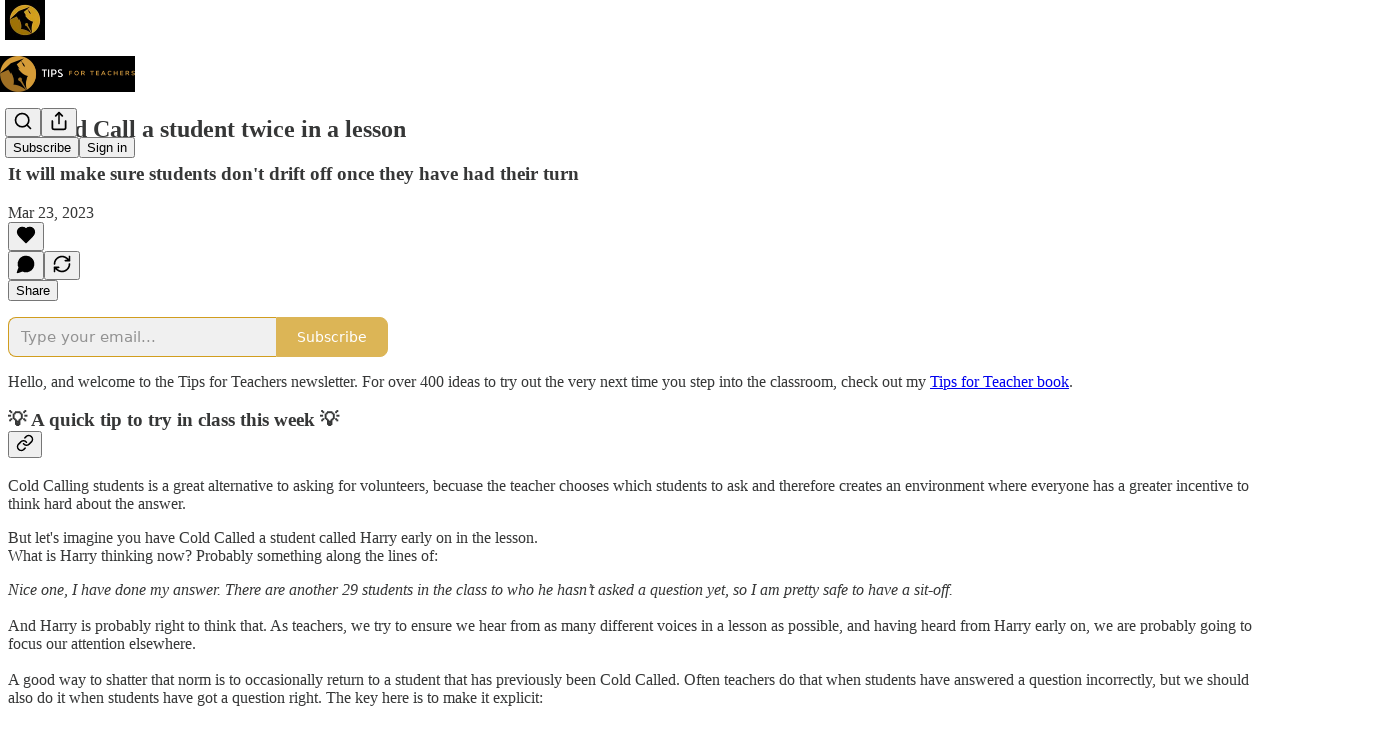

--- FILE ---
content_type: text/html; charset=utf-8
request_url: https://www.youtube-nocookie.com/embed/caYH4WBObDI?rel=0&autoplay=0&showinfo=0&enablejsapi=0
body_size: 47619
content:
<!DOCTYPE html><html lang="en" dir="ltr" data-cast-api-enabled="true"><head><meta name="viewport" content="width=device-width, initial-scale=1"><script nonce="RaqfPcR_dNs-LL5LxJxjkw">if ('undefined' == typeof Symbol || 'undefined' == typeof Symbol.iterator) {delete Array.prototype.entries;}</script><style name="www-roboto" nonce="27CPmY_nGLv4NWAmvCQC0Q">@font-face{font-family:'Roboto';font-style:normal;font-weight:400;font-stretch:100%;src:url(//fonts.gstatic.com/s/roboto/v48/KFO7CnqEu92Fr1ME7kSn66aGLdTylUAMa3GUBHMdazTgWw.woff2)format('woff2');unicode-range:U+0460-052F,U+1C80-1C8A,U+20B4,U+2DE0-2DFF,U+A640-A69F,U+FE2E-FE2F;}@font-face{font-family:'Roboto';font-style:normal;font-weight:400;font-stretch:100%;src:url(//fonts.gstatic.com/s/roboto/v48/KFO7CnqEu92Fr1ME7kSn66aGLdTylUAMa3iUBHMdazTgWw.woff2)format('woff2');unicode-range:U+0301,U+0400-045F,U+0490-0491,U+04B0-04B1,U+2116;}@font-face{font-family:'Roboto';font-style:normal;font-weight:400;font-stretch:100%;src:url(//fonts.gstatic.com/s/roboto/v48/KFO7CnqEu92Fr1ME7kSn66aGLdTylUAMa3CUBHMdazTgWw.woff2)format('woff2');unicode-range:U+1F00-1FFF;}@font-face{font-family:'Roboto';font-style:normal;font-weight:400;font-stretch:100%;src:url(//fonts.gstatic.com/s/roboto/v48/KFO7CnqEu92Fr1ME7kSn66aGLdTylUAMa3-UBHMdazTgWw.woff2)format('woff2');unicode-range:U+0370-0377,U+037A-037F,U+0384-038A,U+038C,U+038E-03A1,U+03A3-03FF;}@font-face{font-family:'Roboto';font-style:normal;font-weight:400;font-stretch:100%;src:url(//fonts.gstatic.com/s/roboto/v48/KFO7CnqEu92Fr1ME7kSn66aGLdTylUAMawCUBHMdazTgWw.woff2)format('woff2');unicode-range:U+0302-0303,U+0305,U+0307-0308,U+0310,U+0312,U+0315,U+031A,U+0326-0327,U+032C,U+032F-0330,U+0332-0333,U+0338,U+033A,U+0346,U+034D,U+0391-03A1,U+03A3-03A9,U+03B1-03C9,U+03D1,U+03D5-03D6,U+03F0-03F1,U+03F4-03F5,U+2016-2017,U+2034-2038,U+203C,U+2040,U+2043,U+2047,U+2050,U+2057,U+205F,U+2070-2071,U+2074-208E,U+2090-209C,U+20D0-20DC,U+20E1,U+20E5-20EF,U+2100-2112,U+2114-2115,U+2117-2121,U+2123-214F,U+2190,U+2192,U+2194-21AE,U+21B0-21E5,U+21F1-21F2,U+21F4-2211,U+2213-2214,U+2216-22FF,U+2308-230B,U+2310,U+2319,U+231C-2321,U+2336-237A,U+237C,U+2395,U+239B-23B7,U+23D0,U+23DC-23E1,U+2474-2475,U+25AF,U+25B3,U+25B7,U+25BD,U+25C1,U+25CA,U+25CC,U+25FB,U+266D-266F,U+27C0-27FF,U+2900-2AFF,U+2B0E-2B11,U+2B30-2B4C,U+2BFE,U+3030,U+FF5B,U+FF5D,U+1D400-1D7FF,U+1EE00-1EEFF;}@font-face{font-family:'Roboto';font-style:normal;font-weight:400;font-stretch:100%;src:url(//fonts.gstatic.com/s/roboto/v48/KFO7CnqEu92Fr1ME7kSn66aGLdTylUAMaxKUBHMdazTgWw.woff2)format('woff2');unicode-range:U+0001-000C,U+000E-001F,U+007F-009F,U+20DD-20E0,U+20E2-20E4,U+2150-218F,U+2190,U+2192,U+2194-2199,U+21AF,U+21E6-21F0,U+21F3,U+2218-2219,U+2299,U+22C4-22C6,U+2300-243F,U+2440-244A,U+2460-24FF,U+25A0-27BF,U+2800-28FF,U+2921-2922,U+2981,U+29BF,U+29EB,U+2B00-2BFF,U+4DC0-4DFF,U+FFF9-FFFB,U+10140-1018E,U+10190-1019C,U+101A0,U+101D0-101FD,U+102E0-102FB,U+10E60-10E7E,U+1D2C0-1D2D3,U+1D2E0-1D37F,U+1F000-1F0FF,U+1F100-1F1AD,U+1F1E6-1F1FF,U+1F30D-1F30F,U+1F315,U+1F31C,U+1F31E,U+1F320-1F32C,U+1F336,U+1F378,U+1F37D,U+1F382,U+1F393-1F39F,U+1F3A7-1F3A8,U+1F3AC-1F3AF,U+1F3C2,U+1F3C4-1F3C6,U+1F3CA-1F3CE,U+1F3D4-1F3E0,U+1F3ED,U+1F3F1-1F3F3,U+1F3F5-1F3F7,U+1F408,U+1F415,U+1F41F,U+1F426,U+1F43F,U+1F441-1F442,U+1F444,U+1F446-1F449,U+1F44C-1F44E,U+1F453,U+1F46A,U+1F47D,U+1F4A3,U+1F4B0,U+1F4B3,U+1F4B9,U+1F4BB,U+1F4BF,U+1F4C8-1F4CB,U+1F4D6,U+1F4DA,U+1F4DF,U+1F4E3-1F4E6,U+1F4EA-1F4ED,U+1F4F7,U+1F4F9-1F4FB,U+1F4FD-1F4FE,U+1F503,U+1F507-1F50B,U+1F50D,U+1F512-1F513,U+1F53E-1F54A,U+1F54F-1F5FA,U+1F610,U+1F650-1F67F,U+1F687,U+1F68D,U+1F691,U+1F694,U+1F698,U+1F6AD,U+1F6B2,U+1F6B9-1F6BA,U+1F6BC,U+1F6C6-1F6CF,U+1F6D3-1F6D7,U+1F6E0-1F6EA,U+1F6F0-1F6F3,U+1F6F7-1F6FC,U+1F700-1F7FF,U+1F800-1F80B,U+1F810-1F847,U+1F850-1F859,U+1F860-1F887,U+1F890-1F8AD,U+1F8B0-1F8BB,U+1F8C0-1F8C1,U+1F900-1F90B,U+1F93B,U+1F946,U+1F984,U+1F996,U+1F9E9,U+1FA00-1FA6F,U+1FA70-1FA7C,U+1FA80-1FA89,U+1FA8F-1FAC6,U+1FACE-1FADC,U+1FADF-1FAE9,U+1FAF0-1FAF8,U+1FB00-1FBFF;}@font-face{font-family:'Roboto';font-style:normal;font-weight:400;font-stretch:100%;src:url(//fonts.gstatic.com/s/roboto/v48/KFO7CnqEu92Fr1ME7kSn66aGLdTylUAMa3OUBHMdazTgWw.woff2)format('woff2');unicode-range:U+0102-0103,U+0110-0111,U+0128-0129,U+0168-0169,U+01A0-01A1,U+01AF-01B0,U+0300-0301,U+0303-0304,U+0308-0309,U+0323,U+0329,U+1EA0-1EF9,U+20AB;}@font-face{font-family:'Roboto';font-style:normal;font-weight:400;font-stretch:100%;src:url(//fonts.gstatic.com/s/roboto/v48/KFO7CnqEu92Fr1ME7kSn66aGLdTylUAMa3KUBHMdazTgWw.woff2)format('woff2');unicode-range:U+0100-02BA,U+02BD-02C5,U+02C7-02CC,U+02CE-02D7,U+02DD-02FF,U+0304,U+0308,U+0329,U+1D00-1DBF,U+1E00-1E9F,U+1EF2-1EFF,U+2020,U+20A0-20AB,U+20AD-20C0,U+2113,U+2C60-2C7F,U+A720-A7FF;}@font-face{font-family:'Roboto';font-style:normal;font-weight:400;font-stretch:100%;src:url(//fonts.gstatic.com/s/roboto/v48/KFO7CnqEu92Fr1ME7kSn66aGLdTylUAMa3yUBHMdazQ.woff2)format('woff2');unicode-range:U+0000-00FF,U+0131,U+0152-0153,U+02BB-02BC,U+02C6,U+02DA,U+02DC,U+0304,U+0308,U+0329,U+2000-206F,U+20AC,U+2122,U+2191,U+2193,U+2212,U+2215,U+FEFF,U+FFFD;}@font-face{font-family:'Roboto';font-style:normal;font-weight:500;font-stretch:100%;src:url(//fonts.gstatic.com/s/roboto/v48/KFO7CnqEu92Fr1ME7kSn66aGLdTylUAMa3GUBHMdazTgWw.woff2)format('woff2');unicode-range:U+0460-052F,U+1C80-1C8A,U+20B4,U+2DE0-2DFF,U+A640-A69F,U+FE2E-FE2F;}@font-face{font-family:'Roboto';font-style:normal;font-weight:500;font-stretch:100%;src:url(//fonts.gstatic.com/s/roboto/v48/KFO7CnqEu92Fr1ME7kSn66aGLdTylUAMa3iUBHMdazTgWw.woff2)format('woff2');unicode-range:U+0301,U+0400-045F,U+0490-0491,U+04B0-04B1,U+2116;}@font-face{font-family:'Roboto';font-style:normal;font-weight:500;font-stretch:100%;src:url(//fonts.gstatic.com/s/roboto/v48/KFO7CnqEu92Fr1ME7kSn66aGLdTylUAMa3CUBHMdazTgWw.woff2)format('woff2');unicode-range:U+1F00-1FFF;}@font-face{font-family:'Roboto';font-style:normal;font-weight:500;font-stretch:100%;src:url(//fonts.gstatic.com/s/roboto/v48/KFO7CnqEu92Fr1ME7kSn66aGLdTylUAMa3-UBHMdazTgWw.woff2)format('woff2');unicode-range:U+0370-0377,U+037A-037F,U+0384-038A,U+038C,U+038E-03A1,U+03A3-03FF;}@font-face{font-family:'Roboto';font-style:normal;font-weight:500;font-stretch:100%;src:url(//fonts.gstatic.com/s/roboto/v48/KFO7CnqEu92Fr1ME7kSn66aGLdTylUAMawCUBHMdazTgWw.woff2)format('woff2');unicode-range:U+0302-0303,U+0305,U+0307-0308,U+0310,U+0312,U+0315,U+031A,U+0326-0327,U+032C,U+032F-0330,U+0332-0333,U+0338,U+033A,U+0346,U+034D,U+0391-03A1,U+03A3-03A9,U+03B1-03C9,U+03D1,U+03D5-03D6,U+03F0-03F1,U+03F4-03F5,U+2016-2017,U+2034-2038,U+203C,U+2040,U+2043,U+2047,U+2050,U+2057,U+205F,U+2070-2071,U+2074-208E,U+2090-209C,U+20D0-20DC,U+20E1,U+20E5-20EF,U+2100-2112,U+2114-2115,U+2117-2121,U+2123-214F,U+2190,U+2192,U+2194-21AE,U+21B0-21E5,U+21F1-21F2,U+21F4-2211,U+2213-2214,U+2216-22FF,U+2308-230B,U+2310,U+2319,U+231C-2321,U+2336-237A,U+237C,U+2395,U+239B-23B7,U+23D0,U+23DC-23E1,U+2474-2475,U+25AF,U+25B3,U+25B7,U+25BD,U+25C1,U+25CA,U+25CC,U+25FB,U+266D-266F,U+27C0-27FF,U+2900-2AFF,U+2B0E-2B11,U+2B30-2B4C,U+2BFE,U+3030,U+FF5B,U+FF5D,U+1D400-1D7FF,U+1EE00-1EEFF;}@font-face{font-family:'Roboto';font-style:normal;font-weight:500;font-stretch:100%;src:url(//fonts.gstatic.com/s/roboto/v48/KFO7CnqEu92Fr1ME7kSn66aGLdTylUAMaxKUBHMdazTgWw.woff2)format('woff2');unicode-range:U+0001-000C,U+000E-001F,U+007F-009F,U+20DD-20E0,U+20E2-20E4,U+2150-218F,U+2190,U+2192,U+2194-2199,U+21AF,U+21E6-21F0,U+21F3,U+2218-2219,U+2299,U+22C4-22C6,U+2300-243F,U+2440-244A,U+2460-24FF,U+25A0-27BF,U+2800-28FF,U+2921-2922,U+2981,U+29BF,U+29EB,U+2B00-2BFF,U+4DC0-4DFF,U+FFF9-FFFB,U+10140-1018E,U+10190-1019C,U+101A0,U+101D0-101FD,U+102E0-102FB,U+10E60-10E7E,U+1D2C0-1D2D3,U+1D2E0-1D37F,U+1F000-1F0FF,U+1F100-1F1AD,U+1F1E6-1F1FF,U+1F30D-1F30F,U+1F315,U+1F31C,U+1F31E,U+1F320-1F32C,U+1F336,U+1F378,U+1F37D,U+1F382,U+1F393-1F39F,U+1F3A7-1F3A8,U+1F3AC-1F3AF,U+1F3C2,U+1F3C4-1F3C6,U+1F3CA-1F3CE,U+1F3D4-1F3E0,U+1F3ED,U+1F3F1-1F3F3,U+1F3F5-1F3F7,U+1F408,U+1F415,U+1F41F,U+1F426,U+1F43F,U+1F441-1F442,U+1F444,U+1F446-1F449,U+1F44C-1F44E,U+1F453,U+1F46A,U+1F47D,U+1F4A3,U+1F4B0,U+1F4B3,U+1F4B9,U+1F4BB,U+1F4BF,U+1F4C8-1F4CB,U+1F4D6,U+1F4DA,U+1F4DF,U+1F4E3-1F4E6,U+1F4EA-1F4ED,U+1F4F7,U+1F4F9-1F4FB,U+1F4FD-1F4FE,U+1F503,U+1F507-1F50B,U+1F50D,U+1F512-1F513,U+1F53E-1F54A,U+1F54F-1F5FA,U+1F610,U+1F650-1F67F,U+1F687,U+1F68D,U+1F691,U+1F694,U+1F698,U+1F6AD,U+1F6B2,U+1F6B9-1F6BA,U+1F6BC,U+1F6C6-1F6CF,U+1F6D3-1F6D7,U+1F6E0-1F6EA,U+1F6F0-1F6F3,U+1F6F7-1F6FC,U+1F700-1F7FF,U+1F800-1F80B,U+1F810-1F847,U+1F850-1F859,U+1F860-1F887,U+1F890-1F8AD,U+1F8B0-1F8BB,U+1F8C0-1F8C1,U+1F900-1F90B,U+1F93B,U+1F946,U+1F984,U+1F996,U+1F9E9,U+1FA00-1FA6F,U+1FA70-1FA7C,U+1FA80-1FA89,U+1FA8F-1FAC6,U+1FACE-1FADC,U+1FADF-1FAE9,U+1FAF0-1FAF8,U+1FB00-1FBFF;}@font-face{font-family:'Roboto';font-style:normal;font-weight:500;font-stretch:100%;src:url(//fonts.gstatic.com/s/roboto/v48/KFO7CnqEu92Fr1ME7kSn66aGLdTylUAMa3OUBHMdazTgWw.woff2)format('woff2');unicode-range:U+0102-0103,U+0110-0111,U+0128-0129,U+0168-0169,U+01A0-01A1,U+01AF-01B0,U+0300-0301,U+0303-0304,U+0308-0309,U+0323,U+0329,U+1EA0-1EF9,U+20AB;}@font-face{font-family:'Roboto';font-style:normal;font-weight:500;font-stretch:100%;src:url(//fonts.gstatic.com/s/roboto/v48/KFO7CnqEu92Fr1ME7kSn66aGLdTylUAMa3KUBHMdazTgWw.woff2)format('woff2');unicode-range:U+0100-02BA,U+02BD-02C5,U+02C7-02CC,U+02CE-02D7,U+02DD-02FF,U+0304,U+0308,U+0329,U+1D00-1DBF,U+1E00-1E9F,U+1EF2-1EFF,U+2020,U+20A0-20AB,U+20AD-20C0,U+2113,U+2C60-2C7F,U+A720-A7FF;}@font-face{font-family:'Roboto';font-style:normal;font-weight:500;font-stretch:100%;src:url(//fonts.gstatic.com/s/roboto/v48/KFO7CnqEu92Fr1ME7kSn66aGLdTylUAMa3yUBHMdazQ.woff2)format('woff2');unicode-range:U+0000-00FF,U+0131,U+0152-0153,U+02BB-02BC,U+02C6,U+02DA,U+02DC,U+0304,U+0308,U+0329,U+2000-206F,U+20AC,U+2122,U+2191,U+2193,U+2212,U+2215,U+FEFF,U+FFFD;}</style><script name="www-roboto" nonce="RaqfPcR_dNs-LL5LxJxjkw">if (document.fonts && document.fonts.load) {document.fonts.load("400 10pt Roboto", "E"); document.fonts.load("500 10pt Roboto", "E");}</script><link rel="stylesheet" href="/s/player/b95b0e7a/www-player.css" name="www-player" nonce="27CPmY_nGLv4NWAmvCQC0Q"><style nonce="27CPmY_nGLv4NWAmvCQC0Q">html {overflow: hidden;}body {font: 12px Roboto, Arial, sans-serif; background-color: #000; color: #fff; height: 100%; width: 100%; overflow: hidden; position: absolute; margin: 0; padding: 0;}#player {width: 100%; height: 100%;}h1 {text-align: center; color: #fff;}h3 {margin-top: 6px; margin-bottom: 3px;}.player-unavailable {position: absolute; top: 0; left: 0; right: 0; bottom: 0; padding: 25px; font-size: 13px; background: url(/img/meh7.png) 50% 65% no-repeat;}.player-unavailable .message {text-align: left; margin: 0 -5px 15px; padding: 0 5px 14px; border-bottom: 1px solid #888; font-size: 19px; font-weight: normal;}.player-unavailable a {color: #167ac6; text-decoration: none;}</style><script nonce="RaqfPcR_dNs-LL5LxJxjkw">var ytcsi={gt:function(n){n=(n||"")+"data_";return ytcsi[n]||(ytcsi[n]={tick:{},info:{},gel:{preLoggedGelInfos:[]}})},now:window.performance&&window.performance.timing&&window.performance.now&&window.performance.timing.navigationStart?function(){return window.performance.timing.navigationStart+window.performance.now()}:function(){return(new Date).getTime()},tick:function(l,t,n){var ticks=ytcsi.gt(n).tick;var v=t||ytcsi.now();if(ticks[l]){ticks["_"+l]=ticks["_"+l]||[ticks[l]];ticks["_"+l].push(v)}ticks[l]=
v},info:function(k,v,n){ytcsi.gt(n).info[k]=v},infoGel:function(p,n){ytcsi.gt(n).gel.preLoggedGelInfos.push(p)},setStart:function(t,n){ytcsi.tick("_start",t,n)}};
(function(w,d){function isGecko(){if(!w.navigator)return false;try{if(w.navigator.userAgentData&&w.navigator.userAgentData.brands&&w.navigator.userAgentData.brands.length){var brands=w.navigator.userAgentData.brands;var i=0;for(;i<brands.length;i++)if(brands[i]&&brands[i].brand==="Firefox")return true;return false}}catch(e){setTimeout(function(){throw e;})}if(!w.navigator.userAgent)return false;var ua=w.navigator.userAgent;return ua.indexOf("Gecko")>0&&ua.toLowerCase().indexOf("webkit")<0&&ua.indexOf("Edge")<
0&&ua.indexOf("Trident")<0&&ua.indexOf("MSIE")<0}ytcsi.setStart(w.performance?w.performance.timing.responseStart:null);var isPrerender=(d.visibilityState||d.webkitVisibilityState)=="prerender";var vName=!d.visibilityState&&d.webkitVisibilityState?"webkitvisibilitychange":"visibilitychange";if(isPrerender){var startTick=function(){ytcsi.setStart();d.removeEventListener(vName,startTick)};d.addEventListener(vName,startTick,false)}if(d.addEventListener)d.addEventListener(vName,function(){ytcsi.tick("vc")},
false);if(isGecko()){var isHidden=(d.visibilityState||d.webkitVisibilityState)=="hidden";if(isHidden)ytcsi.tick("vc")}var slt=function(el,t){setTimeout(function(){var n=ytcsi.now();el.loadTime=n;if(el.slt)el.slt()},t)};w.__ytRIL=function(el){if(!el.getAttribute("data-thumb"))if(w.requestAnimationFrame)w.requestAnimationFrame(function(){slt(el,0)});else slt(el,16)}})(window,document);
</script><script nonce="RaqfPcR_dNs-LL5LxJxjkw">var ytcfg={d:function(){return window.yt&&yt.config_||ytcfg.data_||(ytcfg.data_={})},get:function(k,o){return k in ytcfg.d()?ytcfg.d()[k]:o},set:function(){var a=arguments;if(a.length>1)ytcfg.d()[a[0]]=a[1];else{var k;for(k in a[0])ytcfg.d()[k]=a[0][k]}}};
ytcfg.set({"CLIENT_CANARY_STATE":"none","DEVICE":"cbr\u003dChrome\u0026cbrand\u003dapple\u0026cbrver\u003d131.0.0.0\u0026ceng\u003dWebKit\u0026cengver\u003d537.36\u0026cos\u003dMacintosh\u0026cosver\u003d10_15_7\u0026cplatform\u003dDESKTOP","EVENT_ID":"fK5pafjnLJbO-L4P17zZqA8","EXPERIMENT_FLAGS":{"ab_det_apm":true,"ab_det_el_h":true,"ab_det_em_inj":true,"ab_l_sig_st":true,"ab_l_sig_st_e":true,"action_companion_center_align_description":true,"allow_skip_networkless":true,"always_send_and_write":true,"att_web_record_metrics":true,"attmusi":true,"c3_enable_button_impression_logging":true,"c3_watch_page_component":true,"cancel_pending_navs":true,"clean_up_manual_attribution_header":true,"config_age_report_killswitch":true,"cow_optimize_idom_compat":true,"csi_config_handling_infra":true,"csi_on_gel":true,"delhi_mweb_colorful_sd":true,"delhi_mweb_colorful_sd_v2":true,"deprecate_csi_has_info":true,"deprecate_pair_servlet_enabled":true,"desktop_sparkles_light_cta_button":true,"disable_cached_masthead_data":true,"disable_child_node_auto_formatted_strings":true,"disable_enf_isd":true,"disable_log_to_visitor_layer":true,"disable_pacf_logging_for_memory_limited_tv":true,"embeds_enable_eid_enforcement_for_youtube":true,"embeds_enable_info_panel_dismissal":true,"embeds_enable_pfp_always_unbranded":true,"embeds_muted_autoplay_sound_fix":true,"embeds_serve_es6_client":true,"embeds_web_nwl_disable_nocookie":true,"embeds_web_updated_shorts_definition_fix":true,"enable_active_view_display_ad_renderer_web_home":true,"enable_ad_disclosure_banner_a11y_fix":true,"enable_chips_shelf_view_model_fully_reactive":true,"enable_client_creator_goal_ticker_bar_revamp":true,"enable_client_only_wiz_direct_reactions":true,"enable_client_sli_logging":true,"enable_client_streamz_web":true,"enable_client_ve_spec":true,"enable_cloud_save_error_popup_after_retry":true,"enable_cookie_reissue_iframe":true,"enable_dai_sdf_h5_preroll":true,"enable_datasync_id_header_in_web_vss_pings":true,"enable_default_mono_cta_migration_web_client":true,"enable_dma_post_enforcement":true,"enable_docked_chat_messages":true,"enable_entity_store_from_dependency_injection":true,"enable_inline_muted_playback_on_web_search":true,"enable_inline_muted_playback_on_web_search_for_vdc":true,"enable_inline_muted_playback_on_web_search_for_vdcb":true,"enable_is_mini_app_page_active_bugfix":true,"enable_live_overlay_feed_in_live_chat":true,"enable_logging_first_user_action_after_game_ready":true,"enable_ltc_param_fetch_from_innertube":true,"enable_masthead_mweb_padding_fix":true,"enable_menu_renderer_button_in_mweb_hclr":true,"enable_mini_app_command_handler_mweb_fix":true,"enable_mini_app_iframe_loaded_logging":true,"enable_mini_guide_downloads_item":true,"enable_mixed_direction_formatted_strings":true,"enable_mweb_livestream_ui_update":true,"enable_mweb_new_caption_language_picker":true,"enable_names_handles_account_switcher":true,"enable_network_request_logging_on_game_events":true,"enable_new_paid_product_placement":true,"enable_obtaining_ppn_query_param":true,"enable_open_in_new_tab_icon_for_short_dr_for_desktop_search":true,"enable_open_yt_content":true,"enable_origin_query_parameter_bugfix":true,"enable_pause_ads_on_ytv_html5":true,"enable_payments_purchase_manager":true,"enable_pdp_icon_prefetch":true,"enable_pl_r_si_fa":true,"enable_place_pivot_url":true,"enable_playable_a11y_label_with_badge_text":true,"enable_pv_screen_modern_text":true,"enable_removing_navbar_title_on_hashtag_page_mweb":true,"enable_resetting_scroll_position_on_flow_change":true,"enable_rta_manager":true,"enable_sdf_companion_h5":true,"enable_sdf_dai_h5_midroll":true,"enable_sdf_h5_endemic_mid_post_roll":true,"enable_sdf_on_h5_unplugged_vod_midroll":true,"enable_sdf_shorts_player_bytes_h5":true,"enable_sdk_performance_network_logging":true,"enable_sending_unwrapped_game_audio_as_serialized_metadata":true,"enable_sfv_effect_pivot_url":true,"enable_shorts_new_carousel":true,"enable_skip_ad_guidance_prompt":true,"enable_skippable_ads_for_unplugged_ad_pod":true,"enable_smearing_expansion_dai":true,"enable_third_party_info":true,"enable_time_out_messages":true,"enable_timeline_view_modern_transcript_fe":true,"enable_video_display_compact_button_group_for_desktop_search":true,"enable_watch_next_pause_autoplay_lact":true,"enable_web_home_top_landscape_image_layout_level_click":true,"enable_web_tiered_gel":true,"enable_window_constrained_buy_flow_dialog":true,"enable_wiz_queue_effect_and_on_init_initial_runs":true,"enable_ypc_spinners":true,"enable_yt_ata_iframe_authuser":true,"export_networkless_options":true,"export_player_version_to_ytconfig":true,"fill_single_video_with_notify_to_lasr":true,"fix_ad_miniplayer_controls_rendering":true,"fix_ads_tracking_for_swf_config_deprecation_mweb":true,"h5_companion_enable_adcpn_macro_substitution_for_click_pings":true,"h5_inplayer_enable_adcpn_macro_substitution_for_click_pings":true,"h5_reset_cache_and_filter_before_update_masthead":true,"hide_channel_creation_title_for_mweb":true,"high_ccv_client_side_caching_h5":true,"html5_log_trigger_events_with_debug_data":true,"html5_ssdai_enable_media_end_cue_range":true,"il_attach_cache_limit":true,"il_use_view_model_logging_context":true,"is_browser_support_for_webcam_streaming":true,"json_condensed_response":true,"kev_adb_pg":true,"kevlar_gel_error_routing":true,"kevlar_watch_cinematics":true,"live_chat_enable_controller_extraction":true,"live_chat_enable_rta_manager":true,"live_chat_increased_min_height":true,"log_click_with_layer_from_element_in_command_handler":true,"log_errors_through_nwl_on_retry":true,"mdx_enable_privacy_disclosure_ui":true,"mdx_load_cast_api_bootstrap_script":true,"medium_progress_bar_modification":true,"migrate_remaining_web_ad_badges_to_innertube":true,"mobile_account_menu_refresh":true,"mweb_a11y_enable_player_controls_invisible_toggle":true,"mweb_account_linking_noapp":true,"mweb_after_render_to_scheduler":true,"mweb_allow_modern_search_suggest_behavior":true,"mweb_animated_actions":true,"mweb_app_upsell_button_direct_to_app":true,"mweb_big_progress_bar":true,"mweb_c3_disable_carve_out":true,"mweb_c3_disable_carve_out_keep_external_links":true,"mweb_c3_enable_adaptive_signals":true,"mweb_c3_endscreen":true,"mweb_c3_endscreen_v2":true,"mweb_c3_library_page_enable_recent_shelf":true,"mweb_c3_remove_web_navigation_endpoint_data":true,"mweb_c3_use_canonical_from_player_response":true,"mweb_cinematic_watch":true,"mweb_command_handler":true,"mweb_delay_watch_initial_data":true,"mweb_disable_searchbar_scroll":true,"mweb_enable_fine_scrubbing_for_recs":true,"mweb_enable_keto_batch_player_fullscreen":true,"mweb_enable_keto_batch_player_progress_bar":true,"mweb_enable_keto_batch_player_tooltips":true,"mweb_enable_lockup_view_model_for_ucp":true,"mweb_enable_more_drawer":true,"mweb_enable_optional_fullscreen_landscape_locking":true,"mweb_enable_overlay_touch_manager":true,"mweb_enable_premium_carve_out_fix":true,"mweb_enable_refresh_detection":true,"mweb_enable_search_imp":true,"mweb_enable_sequence_signal":true,"mweb_enable_shorts_pivot_button":true,"mweb_enable_shorts_video_preload":true,"mweb_enable_skippables_on_jio_phone":true,"mweb_enable_storyboards":true,"mweb_enable_two_line_title_on_shorts":true,"mweb_enable_varispeed_controller":true,"mweb_enable_warm_channel_requests":true,"mweb_enable_watch_feed_infinite_scroll":true,"mweb_enable_wrapped_unplugged_pause_membership_dialog_renderer":true,"mweb_filter_video_format_in_webfe":true,"mweb_fix_livestream_seeking":true,"mweb_fix_monitor_visibility_after_render":true,"mweb_fix_section_list_continuation_item_renderers":true,"mweb_force_ios_fallback_to_native_control":true,"mweb_fp_auto_fullscreen":true,"mweb_fullscreen_controls":true,"mweb_fullscreen_controls_action_buttons":true,"mweb_fullscreen_watch_system":true,"mweb_home_reactive_shorts":true,"mweb_innertube_search_command":true,"mweb_kaios_enable_autoplay_switch_view_model":true,"mweb_lang_in_html":true,"mweb_like_button_synced_with_entities":true,"mweb_logo_use_home_page_ve":true,"mweb_module_decoration":true,"mweb_native_control_in_faux_fullscreen_shared":true,"mweb_panel_container_inert":true,"mweb_player_control_on_hover":true,"mweb_player_delhi_dtts":true,"mweb_player_settings_use_bottom_sheet":true,"mweb_player_show_previous_next_buttons_in_playlist":true,"mweb_player_skip_no_op_state_changes":true,"mweb_player_user_select_none":true,"mweb_playlist_engagement_panel":true,"mweb_progress_bar_seek_on_mouse_click":true,"mweb_pull_2_full":true,"mweb_pull_2_full_enable_touch_handlers":true,"mweb_schedule_warm_watch_response":true,"mweb_searchbox_legacy_navigation":true,"mweb_see_fewer_shorts":true,"mweb_sheets_ui_refresh":true,"mweb_shorts_comments_panel_id_change":true,"mweb_shorts_early_continuation":true,"mweb_show_ios_smart_banner":true,"mweb_use_server_url_on_startup":true,"mweb_watch_captions_enable_auto_translate":true,"mweb_watch_captions_set_default_size":true,"mweb_watch_stop_scheduler_on_player_response":true,"mweb_watchfeed_big_thumbnails":true,"mweb_yt_searchbox":true,"networkless_logging":true,"no_client_ve_attach_unless_shown":true,"nwl_send_from_memory_when_online":true,"pageid_as_header_web":true,"playback_settings_use_switch_menu":true,"player_controls_autonav_fix":true,"player_controls_skip_double_signal_update":true,"polymer_bad_build_labels":true,"polymer_verifiy_app_state":true,"qoe_send_and_write":true,"remove_masthead_channel_banner_on_refresh":true,"remove_slot_id_exited_trigger_for_dai_in_player_slot_expire":true,"replace_client_url_parsing_with_server_signal":true,"service_worker_enabled":true,"service_worker_push_enabled":true,"service_worker_push_home_page_prompt":true,"service_worker_push_watch_page_prompt":true,"shell_load_gcf":true,"shorten_initial_gel_batch_timeout":true,"should_use_yt_voice_endpoint_in_kaios":true,"skip_invalid_ytcsi_ticks":true,"skip_setting_info_in_csi_data_object":true,"smarter_ve_dedupping":true,"speedmaster_no_seek":true,"start_client_gcf_mweb":true,"stop_handling_click_for_non_rendering_overlay_layout":true,"suppress_error_204_logging":true,"synced_panel_scrolling_controller":true,"use_event_time_ms_header":true,"use_fifo_for_networkless":true,"use_player_abuse_bg_library":true,"use_request_time_ms_header":true,"use_session_based_sampling":true,"use_thumbnail_overlay_time_status_renderer_for_live_badge":true,"use_ts_visibilitylogger":true,"vss_final_ping_send_and_write":true,"vss_playback_use_send_and_write":true,"web_adaptive_repeat_ase":true,"web_always_load_chat_support":true,"web_animated_like":true,"web_api_url":true,"web_attributed_string_deep_equal_bugfix":true,"web_autonav_allow_off_by_default":true,"web_button_vm_refactor_disabled":true,"web_c3_log_app_init_finish":true,"web_csi_action_sampling_enabled":true,"web_dedupe_ve_grafting":true,"web_disable_backdrop_filter":true,"web_enable_ab_rsp_cl":true,"web_enable_course_icon_update":true,"web_enable_error_204":true,"web_enable_horizontal_video_attributes_section":true,"web_fix_segmented_like_dislike_undefined":true,"web_gcf_hashes_innertube":true,"web_gel_timeout_cap":true,"web_metadata_carousel_elref_bugfix":true,"web_parent_target_for_sheets":true,"web_persist_server_autonav_state_on_client":true,"web_playback_associated_log_ctt":true,"web_playback_associated_ve":true,"web_prefetch_preload_video":true,"web_progress_bar_draggable":true,"web_resizable_advertiser_banner_on_masthead_safari_fix":true,"web_scheduler_auto_init":true,"web_shorts_just_watched_on_channel_and_pivot_study":true,"web_shorts_just_watched_overlay":true,"web_shorts_pivot_button_view_model_reactive":true,"web_update_panel_visibility_logging_fix":true,"web_video_attribute_view_model_a11y_fix":true,"web_watch_controls_state_signals":true,"web_wiz_attributed_string":true,"web_yt_config_context":true,"webfe_mweb_watch_microdata":true,"webfe_watch_shorts_canonical_url_fix":true,"webpo_exit_on_net_err":true,"wiz_diff_overwritable":true,"wiz_memoize_stamper_items":true,"woffle_used_state_report":true,"wpo_gel_strz":true,"ytcp_paper_tooltip_use_scoped_owner_root":true,"ytidb_clear_embedded_player":true,"H5_async_logging_delay_ms":30000.0,"attention_logging_scroll_throttle":500.0,"autoplay_pause_by_lact_sampling_fraction":0.0,"cinematic_watch_effect_opacity":0.4,"log_window_onerror_fraction":0.1,"speedmaster_playback_rate":2.0,"tv_pacf_logging_sample_rate":0.01,"web_attention_logging_scroll_throttle":500.0,"web_load_prediction_threshold":0.1,"web_navigation_prediction_threshold":0.1,"web_pbj_log_warning_rate":0.0,"web_system_health_fraction":0.01,"ytidb_transaction_ended_event_rate_limit":0.02,"active_time_update_interval_ms":10000,"att_init_delay":500,"autoplay_pause_by_lact_sec":0,"botguard_async_snapshot_timeout_ms":3000,"check_navigator_accuracy_timeout_ms":0,"cinematic_watch_css_filter_blur_strength":40,"cinematic_watch_fade_out_duration":500,"close_webview_delay_ms":100,"cloud_save_game_data_rate_limit_ms":3000,"compression_disable_point":10,"custom_active_view_tos_timeout_ms":3600000,"embeds_widget_poll_interval_ms":0,"gel_min_batch_size":3,"gel_queue_timeout_max_ms":60000,"get_async_timeout_ms":60000,"hide_cta_for_home_web_video_ads_animate_in_time":2,"html5_byterate_soft_cap":0,"initial_gel_batch_timeout":2000,"max_body_size_to_compress":500000,"max_prefetch_window_sec_for_livestream_optimization":10,"min_prefetch_offset_sec_for_livestream_optimization":20,"mini_app_container_iframe_src_update_delay_ms":0,"multiple_preview_news_duration_time":11000,"mweb_c3_toast_duration_ms":5000,"mweb_deep_link_fallback_timeout_ms":10000,"mweb_delay_response_received_actions":100,"mweb_fp_dpad_rate_limit_ms":0,"mweb_fp_dpad_watch_title_clamp_lines":0,"mweb_history_manager_cache_size":100,"mweb_ios_fullscreen_playback_transition_delay_ms":500,"mweb_ios_fullscreen_system_pause_epilson_ms":0,"mweb_override_response_store_expiration_ms":0,"mweb_shorts_early_continuation_trigger_threshold":4,"mweb_w2w_max_age_seconds":0,"mweb_watch_captions_default_size":2,"neon_dark_launch_gradient_count":0,"network_polling_interval":30000,"play_click_interval_ms":30000,"play_ping_interval_ms":10000,"prefetch_comments_ms_after_video":0,"send_config_hash_timer":0,"service_worker_push_logged_out_prompt_watches":-1,"service_worker_push_prompt_cap":-1,"service_worker_push_prompt_delay_microseconds":3888000000000,"show_mini_app_ad_frequency_cap_ms":300000,"slow_compressions_before_abandon_count":4,"speedmaster_cancellation_movement_dp":10,"speedmaster_touch_activation_ms":500,"web_attention_logging_throttle":500,"web_foreground_heartbeat_interval_ms":28000,"web_gel_debounce_ms":10000,"web_logging_max_batch":100,"web_max_tracing_events":50,"web_tracing_session_replay":0,"wil_icon_max_concurrent_fetches":9999,"ytidb_remake_db_retries":3,"ytidb_reopen_db_retries":3,"WebClientReleaseProcessCritical__youtube_embeds_client_version_override":"","WebClientReleaseProcessCritical__youtube_embeds_web_client_version_override":"","WebClientReleaseProcessCritical__youtube_mweb_client_version_override":"","debug_forced_internalcountrycode":"","embeds_web_synth_ch_headers_banned_urls_regex":"","enable_web_media_service":"DISABLED","il_payload_scraping":"","live_chat_unicode_emoji_json_url":"https://www.gstatic.com/youtube/img/emojis/emojis-svg-9.json","mweb_deep_link_feature_tag_suffix":"11268432","mweb_enable_shorts_innertube_player_prefetch_trigger":"NONE","mweb_fp_dpad":"home,search,browse,channel,create_channel,experiments,settings,trending,oops,404,paid_memberships,sponsorship,premium,shorts","mweb_fp_dpad_linear_navigation":"","mweb_fp_dpad_linear_navigation_visitor":"","mweb_fp_dpad_visitor":"","mweb_preload_video_by_player_vars":"","mweb_sign_in_button_style":"STYLE_SUGGESTIVE_AVATAR","place_pivot_triggering_container_alternate":"","place_pivot_triggering_counterfactual_container_alternate":"","search_ui_mweb_searchbar_restyle":"DEFAULT","service_worker_push_force_notification_prompt_tag":"1","service_worker_scope":"/","suggest_exp_str":"","web_client_version_override":"","kevlar_command_handler_command_banlist":[],"mini_app_ids_without_game_ready":["UgkxHHtsak1SC8mRGHMZewc4HzeAY3yhPPmJ","Ugkx7OgzFqE6z_5Mtf4YsotGfQNII1DF_RBm"],"web_op_signal_type_banlist":[],"web_tracing_enabled_spans":["event","command"]},"GAPI_HINT_PARAMS":"m;/_/scs/abc-static/_/js/k\u003dgapi.gapi.en.FZb77tO2YW4.O/d\u003d1/rs\u003dAHpOoo8lqavmo6ayfVxZovyDiP6g3TOVSQ/m\u003d__features__","GAPI_HOST":"https://apis.google.com","GAPI_LOCALE":"en_US","GL":"US","HL":"en","HTML_DIR":"ltr","HTML_LANG":"en","INNERTUBE_API_KEY":"AIzaSyAO_FJ2SlqU8Q4STEHLGCilw_Y9_11qcW8","INNERTUBE_API_VERSION":"v1","INNERTUBE_CLIENT_NAME":"WEB_EMBEDDED_PLAYER","INNERTUBE_CLIENT_VERSION":"1.20260115.01.00","INNERTUBE_CONTEXT":{"client":{"hl":"en","gl":"US","remoteHost":"3.150.130.206","deviceMake":"Apple","deviceModel":"","visitorData":"[base64]%3D%3D","userAgent":"Mozilla/5.0 (Macintosh; Intel Mac OS X 10_15_7) AppleWebKit/537.36 (KHTML, like Gecko) Chrome/131.0.0.0 Safari/537.36; ClaudeBot/1.0; +claudebot@anthropic.com),gzip(gfe)","clientName":"WEB_EMBEDDED_PLAYER","clientVersion":"1.20260115.01.00","osName":"Macintosh","osVersion":"10_15_7","originalUrl":"https://www.youtube-nocookie.com/embed/caYH4WBObDI?rel\u003d0\u0026autoplay\u003d0\u0026showinfo\u003d0\u0026enablejsapi\u003d0","platform":"DESKTOP","clientFormFactor":"UNKNOWN_FORM_FACTOR","configInfo":{"appInstallData":"[base64]%3D"},"browserName":"Chrome","browserVersion":"131.0.0.0","acceptHeader":"text/html,application/xhtml+xml,application/xml;q\u003d0.9,image/webp,image/apng,*/*;q\u003d0.8,application/signed-exchange;v\u003db3;q\u003d0.9","deviceExperimentId":"ChxOelU1TlRjNU5EQTVOVFk0TnpFeU1qazNOQT09EPzcpssGGPzcpssG","rolloutToken":"CIT4y6un542qKxCAqtuVjY-SAxiAqtuVjY-SAw%3D%3D"},"user":{"lockedSafetyMode":false},"request":{"useSsl":true},"clickTracking":{"clickTrackingParams":"IhMI+JXblY2PkgMVFifeAR1XXhb1"},"thirdParty":{"embeddedPlayerContext":{"embeddedPlayerEncryptedContext":"AD5ZzFRzp1HZPR029HGVrc0UEfg2WgxRH4sCojJVWgrk-Bw64xmfmN1l9yIabooATrmlTcm7cWQgwCSfDmZOOd2EhR-dxpsOLzzK6NkVRF7dAWBhr1Q40CABzBD1npoS_BvRG5iFWQpCLXqPCEP5KxnPLXrlXQf5rSyqL1exlB2BkeCzhg","ancestorOriginsSupported":false}}},"INNERTUBE_CONTEXT_CLIENT_NAME":56,"INNERTUBE_CONTEXT_CLIENT_VERSION":"1.20260115.01.00","INNERTUBE_CONTEXT_GL":"US","INNERTUBE_CONTEXT_HL":"en","LATEST_ECATCHER_SERVICE_TRACKING_PARAMS":{"client.name":"WEB_EMBEDDED_PLAYER","client.jsfeat":"2021"},"LOGGED_IN":false,"PAGE_BUILD_LABEL":"youtube.embeds.web_20260115_01_RC00","PAGE_CL":856520259,"SERVER_NAME":"WebFE","VISITOR_DATA":"[base64]%3D%3D","WEB_PLAYER_CONTEXT_CONFIGS":{"WEB_PLAYER_CONTEXT_CONFIG_ID_EMBEDDED_PLAYER":{"rootElementId":"movie_player","jsUrl":"/s/player/b95b0e7a/player_ias.vflset/en_US/base.js","cssUrl":"/s/player/b95b0e7a/www-player.css","contextId":"WEB_PLAYER_CONTEXT_CONFIG_ID_EMBEDDED_PLAYER","eventLabel":"embedded","contentRegion":"US","hl":"en_US","hostLanguage":"en","innertubeApiKey":"AIzaSyAO_FJ2SlqU8Q4STEHLGCilw_Y9_11qcW8","innertubeApiVersion":"v1","innertubeContextClientVersion":"1.20260115.01.00","disableRelatedVideos":true,"device":{"brand":"apple","model":"","browser":"Chrome","browserVersion":"131.0.0.0","os":"Macintosh","osVersion":"10_15_7","platform":"DESKTOP","interfaceName":"WEB_EMBEDDED_PLAYER","interfaceVersion":"1.20260115.01.00"},"serializedExperimentIds":"24004644,51010235,51063643,51098299,51204329,51222973,51340662,51349914,51353393,51366423,51372681,51389629,51404808,51404810,51484222,51490331,51500051,51505436,51530495,51534669,51560386,51565116,51566373,51578633,51583567,51583821,51585555,51586115,51605258,51605395,51609830,51611457,51615067,51619500,51620867,51621065,51622845,51624036,51632249,51637029,51638270,51638932,51639092,51648336,51656216,51666850,51668380,51672162,51678130,51678771,51681662,51683502,51684302,51684306,51691028,51691589,51692848,51693510,51693995,51696107,51696619,51697032,51700777,51704637,51705183,51705185,51705976,51709243,51711227,51711267,51711298,51712601,51713176,51713237,51714463,51717474,51719110,51719410,51719591,51719628,51735452,51738919,51741220,51742878,51744562","serializedExperimentFlags":"H5_async_logging_delay_ms\u003d30000.0\u0026PlayerWeb__h5_enable_advisory_rating_restrictions\u003dtrue\u0026a11y_h5_associate_survey_question\u003dtrue\u0026ab_det_apm\u003dtrue\u0026ab_det_el_h\u003dtrue\u0026ab_det_em_inj\u003dtrue\u0026ab_l_sig_st\u003dtrue\u0026ab_l_sig_st_e\u003dtrue\u0026action_companion_center_align_description\u003dtrue\u0026ad_pod_disable_companion_persist_ads_quality\u003dtrue\u0026add_stmp_logs_for_voice_boost\u003dtrue\u0026allow_autohide_on_paused_videos\u003dtrue\u0026allow_drm_override\u003dtrue\u0026allow_live_autoplay\u003dtrue\u0026allow_poltergust_autoplay\u003dtrue\u0026allow_skip_networkless\u003dtrue\u0026allow_vp9_1080p_mq_enc\u003dtrue\u0026always_cache_redirect_endpoint\u003dtrue\u0026always_send_and_write\u003dtrue\u0026annotation_module_vast_cards_load_logging_fraction\u003d0.0\u0026assign_drm_family_by_format\u003dtrue\u0026att_web_record_metrics\u003dtrue\u0026attention_logging_scroll_throttle\u003d500.0\u0026attmusi\u003dtrue\u0026autoplay_time\u003d10000\u0026autoplay_time_for_fullscreen\u003d-1\u0026autoplay_time_for_music_content\u003d-1\u0026bg_vm_reinit_threshold\u003d7200000\u0026blocked_packages_for_sps\u003d[]\u0026botguard_async_snapshot_timeout_ms\u003d3000\u0026captions_url_add_ei\u003dtrue\u0026check_navigator_accuracy_timeout_ms\u003d0\u0026clean_up_manual_attribution_header\u003dtrue\u0026compression_disable_point\u003d10\u0026cow_optimize_idom_compat\u003dtrue\u0026csi_config_handling_infra\u003dtrue\u0026csi_on_gel\u003dtrue\u0026custom_active_view_tos_timeout_ms\u003d3600000\u0026dash_manifest_version\u003d5\u0026debug_bandaid_hostname\u003d\u0026debug_bandaid_port\u003d0\u0026debug_sherlog_username\u003d\u0026delhi_modern_player_default_thumbnail_percentage\u003d0.0\u0026delhi_modern_player_faster_autohide_delay_ms\u003d2000\u0026delhi_modern_player_pause_thumbnail_percentage\u003d0.6\u0026delhi_modern_web_player_blending_mode\u003d\u0026delhi_modern_web_player_disable_frosted_glass\u003dtrue\u0026delhi_modern_web_player_horizontal_volume_controls\u003dtrue\u0026delhi_modern_web_player_lhs_volume_controls\u003dtrue\u0026delhi_modern_web_player_responsive_compact_controls_threshold\u003d0\u0026deprecate_22\u003dtrue\u0026deprecate_csi_has_info\u003dtrue\u0026deprecate_delay_ping\u003dtrue\u0026deprecate_pair_servlet_enabled\u003dtrue\u0026desktop_sparkles_light_cta_button\u003dtrue\u0026disable_av1_setting\u003dtrue\u0026disable_branding_context\u003dtrue\u0026disable_cached_masthead_data\u003dtrue\u0026disable_channel_id_check_for_suspended_channels\u003dtrue\u0026disable_child_node_auto_formatted_strings\u003dtrue\u0026disable_enf_isd\u003dtrue\u0026disable_lifa_for_supex_users\u003dtrue\u0026disable_log_to_visitor_layer\u003dtrue\u0026disable_mdx_connection_in_mdx_module_for_music_web\u003dtrue\u0026disable_pacf_logging_for_memory_limited_tv\u003dtrue\u0026disable_reduced_fullscreen_autoplay_countdown_for_minors\u003dtrue\u0026disable_reel_item_watch_format_filtering\u003dtrue\u0026disable_threegpp_progressive_formats\u003dtrue\u0026disable_touch_events_on_skip_button\u003dtrue\u0026edge_encryption_fill_primary_key_version\u003dtrue\u0026embeds_enable_info_panel_dismissal\u003dtrue\u0026embeds_enable_move_set_center_crop_to_public\u003dtrue\u0026embeds_enable_per_video_embed_config\u003dtrue\u0026embeds_enable_pfp_always_unbranded\u003dtrue\u0026embeds_web_lite_mode\u003d1\u0026embeds_web_nwl_disable_nocookie\u003dtrue\u0026embeds_web_synth_ch_headers_banned_urls_regex\u003d\u0026enable_active_view_display_ad_renderer_web_home\u003dtrue\u0026enable_active_view_lr_shorts_video\u003dtrue\u0026enable_active_view_web_shorts_video\u003dtrue\u0026enable_ad_cpn_macro_substitution_for_click_pings\u003dtrue\u0026enable_ad_disclosure_banner_a11y_fix\u003dtrue\u0026enable_app_promo_endcap_eml_on_tablet\u003dtrue\u0026enable_batched_cross_device_pings_in_gel_fanout\u003dtrue\u0026enable_cast_for_web_unplugged\u003dtrue\u0026enable_cast_on_music_web\u003dtrue\u0026enable_cipher_for_manifest_urls\u003dtrue\u0026enable_cleanup_masthead_autoplay_hack_fix\u003dtrue\u0026enable_client_creator_goal_ticker_bar_revamp\u003dtrue\u0026enable_client_only_wiz_direct_reactions\u003dtrue\u0026enable_client_page_id_header_for_first_party_pings\u003dtrue\u0026enable_client_sli_logging\u003dtrue\u0026enable_client_ve_spec\u003dtrue\u0026enable_cookie_reissue_iframe\u003dtrue\u0026enable_cta_banner_on_unplugged_lr\u003dtrue\u0026enable_custom_playhead_parsing\u003dtrue\u0026enable_dai_sdf_h5_preroll\u003dtrue\u0026enable_datasync_id_header_in_web_vss_pings\u003dtrue\u0026enable_default_mono_cta_migration_web_client\u003dtrue\u0026enable_dsa_ad_badge_for_action_endcap_on_android\u003dtrue\u0026enable_dsa_ad_badge_for_action_endcap_on_ios\u003dtrue\u0026enable_entity_store_from_dependency_injection\u003dtrue\u0026enable_error_corrections_infocard_web_client\u003dtrue\u0026enable_error_corrections_infocards_icon_web\u003dtrue\u0026enable_inline_muted_playback_on_web_search\u003dtrue\u0026enable_inline_muted_playback_on_web_search_for_vdc\u003dtrue\u0026enable_inline_muted_playback_on_web_search_for_vdcb\u003dtrue\u0026enable_kabuki_comments_on_shorts\u003ddisabled\u0026enable_live_overlay_feed_in_live_chat\u003dtrue\u0026enable_ltc_param_fetch_from_innertube\u003dtrue\u0026enable_mixed_direction_formatted_strings\u003dtrue\u0026enable_modern_skip_button_on_web\u003dtrue\u0026enable_mweb_livestream_ui_update\u003dtrue\u0026enable_new_paid_product_placement\u003dtrue\u0026enable_open_in_new_tab_icon_for_short_dr_for_desktop_search\u003dtrue\u0026enable_out_of_stock_text_all_surfaces\u003dtrue\u0026enable_paid_content_overlay_bugfix\u003dtrue\u0026enable_pause_ads_on_ytv_html5\u003dtrue\u0026enable_pl_r_si_fa\u003dtrue\u0026enable_policy_based_hqa_filter_in_watch_server\u003dtrue\u0026enable_progres_commands_lr_feeds\u003dtrue\u0026enable_publishing_region_param_in_sus\u003dtrue\u0026enable_pv_screen_modern_text\u003dtrue\u0026enable_rpr_token_on_ltl_lookup\u003dtrue\u0026enable_sdf_companion_h5\u003dtrue\u0026enable_sdf_dai_h5_midroll\u003dtrue\u0026enable_sdf_h5_endemic_mid_post_roll\u003dtrue\u0026enable_sdf_on_h5_unplugged_vod_midroll\u003dtrue\u0026enable_sdf_shorts_player_bytes_h5\u003dtrue\u0026enable_server_driven_abr\u003dtrue\u0026enable_server_driven_abr_for_backgroundable\u003dtrue\u0026enable_server_driven_abr_url_generation\u003dtrue\u0026enable_server_driven_readahead\u003dtrue\u0026enable_skip_ad_guidance_prompt\u003dtrue\u0026enable_skip_to_next_messaging\u003dtrue\u0026enable_skippable_ads_for_unplugged_ad_pod\u003dtrue\u0026enable_smart_skip_player_controls_shown_on_web\u003dtrue\u0026enable_smart_skip_player_controls_shown_on_web_increased_triggering_sensitivity\u003dtrue\u0026enable_smart_skip_speedmaster_on_web\u003dtrue\u0026enable_smearing_expansion_dai\u003dtrue\u0026enable_split_screen_ad_baseline_experience_endemic_live_h5\u003dtrue\u0026enable_third_party_info\u003dtrue\u0026enable_to_call_playready_backend_directly\u003dtrue\u0026enable_unified_action_endcap_on_web\u003dtrue\u0026enable_video_display_compact_button_group_for_desktop_search\u003dtrue\u0026enable_voice_boost_feature\u003dtrue\u0026enable_vp9_appletv5_on_server\u003dtrue\u0026enable_watch_server_rejected_formats_logging\u003dtrue\u0026enable_web_home_top_landscape_image_layout_level_click\u003dtrue\u0026enable_web_media_session_metadata_fix\u003dtrue\u0026enable_web_premium_varispeed_upsell\u003dtrue\u0026enable_web_tiered_gel\u003dtrue\u0026enable_wiz_queue_effect_and_on_init_initial_runs\u003dtrue\u0026enable_yt_ata_iframe_authuser\u003dtrue\u0026enable_ytv_csdai_vp9\u003dtrue\u0026export_networkless_options\u003dtrue\u0026export_player_version_to_ytconfig\u003dtrue\u0026fill_live_request_config_in_ustreamer_config\u003dtrue\u0026fill_single_video_with_notify_to_lasr\u003dtrue\u0026filter_vb_without_non_vb_equivalents\u003dtrue\u0026filter_vp9_for_live_dai\u003dtrue\u0026fix_ad_miniplayer_controls_rendering\u003dtrue\u0026fix_ads_tracking_for_swf_config_deprecation_mweb\u003dtrue\u0026fix_h5_toggle_button_a11y\u003dtrue\u0026fix_survey_color_contrast_on_destop\u003dtrue\u0026fix_toggle_button_role_for_ad_components\u003dtrue\u0026fresca_polling_delay_override\u003d0\u0026gab_return_sabr_ssdai_config\u003dtrue\u0026gel_min_batch_size\u003d3\u0026gel_queue_timeout_max_ms\u003d60000\u0026gvi_channel_client_screen\u003dtrue\u0026h5_companion_enable_adcpn_macro_substitution_for_click_pings\u003dtrue\u0026h5_enable_ad_mbs\u003dtrue\u0026h5_inplayer_enable_adcpn_macro_substitution_for_click_pings\u003dtrue\u0026h5_reset_cache_and_filter_before_update_masthead\u003dtrue\u0026heatseeker_decoration_threshold\u003d0.0\u0026hfr_dropped_framerate_fallback_threshold\u003d0\u0026hide_cta_for_home_web_video_ads_animate_in_time\u003d2\u0026high_ccv_client_side_caching_h5\u003dtrue\u0026hls_use_new_codecs_string_api\u003dtrue\u0026html5_ad_timeout_ms\u003d0\u0026html5_adaptation_step_count\u003d0\u0026html5_ads_preroll_lock_timeout_delay_ms\u003d15000\u0026html5_allow_multiview_tile_preload\u003dtrue\u0026html5_allow_preloading_with_idle_only_network_for_sabr\u003dtrue\u0026html5_allow_video_keyframe_without_audio\u003dtrue\u0026html5_apply_constraints_in_client_for_sabr\u003dtrue\u0026html5_apply_min_failures\u003dtrue\u0026html5_apply_start_time_within_ads_for_ssdai_transitions\u003dtrue\u0026html5_atr_disable_force_fallback\u003dtrue\u0026html5_att_playback_timeout_ms\u003d30000\u0026html5_attach_num_random_bytes_to_bandaid\u003d0\u0026html5_attach_po_token_to_bandaid\u003dtrue\u0026html5_autonav_cap_idle_secs\u003d0\u0026html5_autonav_quality_cap\u003d720\u0026html5_autoplay_default_quality_cap\u003d0\u0026html5_auxiliary_estimate_weight\u003d0.0\u0026html5_av1_ordinal_cap\u003d0\u0026html5_bandaid_attach_content_po_token\u003dtrue\u0026html5_block_pip_safari_delay\u003d0\u0026html5_bypass_contention_secs\u003d0.0\u0026html5_byterate_soft_cap\u003d0\u0026html5_check_for_idle_network_interval_ms\u003d1000\u0026html5_chipset_soft_cap\u003d8192\u0026html5_clamp_invalid_seek_to_min_seekable_time\u003dtrue\u0026html5_consume_all_buffered_bytes_one_poll\u003dtrue\u0026html5_continuous_goodput_probe_interval_ms\u003d0\u0026html5_d6de4_cloud_project_number\u003d868618676952\u0026html5_d6de4_defer_timeout_ms\u003d0\u0026html5_debug_data_log_probability\u003d0.0\u0026html5_decode_to_texture_cap\u003dtrue\u0026html5_default_ad_gain\u003d0.5\u0026html5_default_av1_threshold\u003d0\u0026html5_default_quality_cap\u003d0\u0026html5_defer_fetch_att_ms\u003d0\u0026html5_delayed_retry_count\u003d1\u0026html5_delayed_retry_delay_ms\u003d5000\u0026html5_deprecate_adservice\u003dtrue\u0026html5_deprecate_manifestful_fallback\u003dtrue\u0026html5_deprecate_video_tag_pool\u003dtrue\u0026html5_desktop_vr180_allow_panning\u003dtrue\u0026html5_df_downgrade_thresh\u003d0.6\u0026html5_disable_bandwidth_cofactors_for_sabr_live\u003dtrue\u0026html5_disable_client_autonav_cap_for_onesie\u003dtrue\u0026html5_disable_loop_range_for_shorts_ads\u003dtrue\u0026html5_disable_move_pssh_to_moov\u003dtrue\u0026html5_disable_non_contiguous\u003dtrue\u0026html5_disable_peak_shave_for_onesie\u003dtrue\u0026html5_disable_ustreamer_constraint_for_sabr\u003dtrue\u0026html5_disable_web_safari_dai\u003dtrue\u0026html5_displayed_frame_rate_downgrade_threshold\u003d45\u0026html5_drm_byterate_soft_cap\u003d0\u0026html5_drm_check_all_key_error_states\u003dtrue\u0026html5_drm_cpi_license_key\u003dtrue\u0026html5_drm_live_byterate_soft_cap\u003d0\u0026html5_early_media_for_sharper_shorts\u003dtrue\u0026html5_enable_ac3\u003dtrue\u0026html5_enable_audio_track_stickiness\u003dtrue\u0026html5_enable_audio_track_stickiness_phase_two\u003dtrue\u0026html5_enable_caption_changes_for_mosaic\u003dtrue\u0026html5_enable_composite_embargo\u003dtrue\u0026html5_enable_d6de4\u003dtrue\u0026html5_enable_d6de4_cold_start_and_error\u003dtrue\u0026html5_enable_d6de4_idle_priority_job\u003dtrue\u0026html5_enable_drc\u003dtrue\u0026html5_enable_drc_toggle_api\u003dtrue\u0026html5_enable_eac3\u003dtrue\u0026html5_enable_embedded_player_visibility_signals\u003dtrue\u0026html5_enable_oduc\u003dtrue\u0026html5_enable_sabr_format_selection\u003dtrue\u0026html5_enable_sabr_from_watch_server\u003dtrue\u0026html5_enable_sabr_host_fallback\u003dtrue\u0026html5_enable_sabr_vod_streaming_xhr\u003dtrue\u0026html5_enable_server_driven_request_cancellation\u003dtrue\u0026html5_enable_sps_retry_backoff_metadata_requests\u003dtrue\u0026html5_enable_ssdai_transition_with_only_enter_cuerange\u003dtrue\u0026html5_enable_triggering_cuepoint_for_slot\u003dtrue\u0026html5_enable_tvos_dash\u003dtrue\u0026html5_enable_tvos_encrypted_vp9\u003dtrue\u0026html5_enable_widevine_for_alc\u003dtrue\u0026html5_enable_widevine_for_fast_linear\u003dtrue\u0026html5_encourage_array_coalescing\u003dtrue\u0026html5_fill_default_mosaic_audio_track_id\u003dtrue\u0026html5_fix_multi_audio_offline_playback\u003dtrue\u0026html5_fixed_media_duration_for_request\u003d0\u0026html5_flush_index_on_updated_timestamp_offset\u003dtrue\u0026html5_force_sabr_from_watch_server_for_dfss\u003dtrue\u0026html5_forward_click_tracking_params_on_reload\u003dtrue\u0026html5_gapless_ad_autoplay_on_video_to_ad_only\u003dtrue\u0026html5_gapless_ended_transition_buffer_ms\u003d200\u0026html5_gapless_handoff_close_end_long_rebuffer_cfl\u003dtrue\u0026html5_gapless_handoff_close_end_long_rebuffer_delay_ms\u003d0\u0026html5_gapless_loop_seek_offset_in_milli\u003d0\u0026html5_gapless_slow_seek_cfl\u003dtrue\u0026html5_gapless_slow_seek_delay_ms\u003d0\u0026html5_gapless_slow_start_delay_ms\u003d0\u0026html5_generate_content_po_token\u003dtrue\u0026html5_generate_session_po_token\u003dtrue\u0026html5_gl_fps_threshold\u003d0\u0026html5_hard_cap_max_vertical_resolution_for_shorts\u003d0\u0026html5_hdcp_probing_stream_url\u003d\u0026html5_head_miss_secs\u003d0.0\u0026html5_hfr_quality_cap\u003d0\u0026html5_high_res_logging_percent\u003d1.0\u0026html5_high_res_seek_logging\u003dtrue\u0026html5_hopeless_secs\u003d0\u0026html5_huli_ssdai_use_playback_state\u003dtrue\u0026html5_idle_rate_limit_ms\u003d0\u0026html5_ignore_partial_segment_from_live_readahead\u003dtrue\u0026html5_ignore_sabrseek_during_adskip\u003dtrue\u0026html5_innertube_heartbeats_for_fairplay\u003dtrue\u0026html5_innertube_heartbeats_for_playready\u003dtrue\u0026html5_innertube_heartbeats_for_widevine\u003dtrue\u0026html5_jumbo_mobile_subsegment_readahead_target\u003d3.0\u0026html5_jumbo_ull_nonstreaming_mffa_ms\u003d4000\u0026html5_jumbo_ull_subsegment_readahead_target\u003d1.3\u0026html5_kabuki_drm_live_51_default_off\u003dtrue\u0026html5_license_constraint_delay\u003d5000\u0026html5_live_abr_head_miss_fraction\u003d0.0\u0026html5_live_abr_repredict_fraction\u003d0.0\u0026html5_live_chunk_readahead_proxima_override\u003d0\u0026html5_live_low_latency_bandwidth_window\u003d0.0\u0026html5_live_normal_latency_bandwidth_window\u003d0.0\u0026html5_live_quality_cap\u003d0\u0026html5_live_ultra_low_latency_bandwidth_window\u003d0.0\u0026html5_liveness_drift_chunk_override\u003d0\u0026html5_liveness_drift_proxima_override\u003d0\u0026html5_log_audio_abr\u003dtrue\u0026html5_log_experiment_id_from_player_response_to_ctmp\u003d\u0026html5_log_first_ssdai_requests_killswitch\u003dtrue\u0026html5_log_rebuffer_events\u003d5\u0026html5_log_start_seconds_inconsistency\u003dtrue\u0026html5_log_trigger_events_with_debug_data\u003dtrue\u0026html5_log_vss_extra_lr_cparams_freq\u003d\u0026html5_long_rebuffer_jiggle_cmt_delay_ms\u003d0\u0026html5_long_rebuffer_threshold_ms\u003d30000\u0026html5_manifestless_unplugged\u003dtrue\u0026html5_manifestless_vp9_otf\u003dtrue\u0026html5_max_buffer_health_for_downgrade_prop\u003d0.0\u0026html5_max_buffer_health_for_downgrade_secs\u003d0.0\u0026html5_max_byterate\u003d0\u0026html5_max_discontinuity_rewrite_count\u003d0\u0026html5_max_drift_per_track_secs\u003d0.0\u0026html5_max_headm_for_streaming_xhr\u003d0\u0026html5_max_live_dvr_window_plus_margin_secs\u003d46800.0\u0026html5_max_quality_sel_upgrade\u003d0\u0026html5_max_redirect_response_length\u003d8192\u0026html5_max_selectable_quality_ordinal\u003d0\u0026html5_max_vertical_resolution\u003d0\u0026html5_maximum_readahead_seconds\u003d0.0\u0026html5_media_fullscreen\u003dtrue\u0026html5_media_time_weight_prop\u003d0.0\u0026html5_min_failures_to_delay_retry\u003d3\u0026html5_min_media_duration_for_append_prop\u003d0.0\u0026html5_min_media_duration_for_cabr_slice\u003d0.01\u0026html5_min_playback_advance_for_steady_state_secs\u003d0\u0026html5_min_quality_ordinal\u003d0\u0026html5_min_readbehind_cap_secs\u003d60\u0026html5_min_readbehind_secs\u003d0\u0026html5_min_seconds_between_format_selections\u003d0.0\u0026html5_min_selectable_quality_ordinal\u003d0\u0026html5_min_startup_buffered_media_duration_for_live_secs\u003d0.0\u0026html5_min_startup_buffered_media_duration_secs\u003d1.2\u0026html5_min_startup_duration_live_secs\u003d0.25\u0026html5_min_underrun_buffered_pre_steady_state_ms\u003d0\u0026html5_min_upgrade_health_secs\u003d0.0\u0026html5_minimum_readahead_seconds\u003d0.0\u0026html5_mock_content_binding_for_session_token\u003d\u0026html5_move_disable_airplay\u003dtrue\u0026html5_no_placeholder_rollbacks\u003dtrue\u0026html5_non_onesie_attach_po_token\u003dtrue\u0026html5_offline_download_timeout_retry_limit\u003d4\u0026html5_offline_failure_retry_limit\u003d2\u0026html5_offline_playback_position_sync\u003dtrue\u0026html5_offline_prevent_redownload_downloaded_video\u003dtrue\u0026html5_onesie_audio_only_playback\u003dtrue\u0026html5_onesie_check_timeout\u003dtrue\u0026html5_onesie_defer_content_loader_ms\u003d0\u0026html5_onesie_live_ttl_secs\u003d8\u0026html5_onesie_prewarm_interval_ms\u003d0\u0026html5_onesie_prewarm_max_lact_ms\u003d0\u0026html5_onesie_redirector_timeout_ms\u003d0\u0026html5_onesie_send_streamer_context\u003dtrue\u0026html5_onesie_use_signed_onesie_ustreamer_config\u003dtrue\u0026html5_override_micro_discontinuities_threshold_ms\u003d-1\u0026html5_paced_poll_min_health_ms\u003d0\u0026html5_paced_poll_ms\u003d0\u0026html5_pause_on_nonforeground_platform_errors\u003dtrue\u0026html5_peak_shave\u003dtrue\u0026html5_perf_cap_override_sticky\u003dtrue\u0026html5_performance_cap_floor\u003d360\u0026html5_perserve_av1_perf_cap\u003dtrue\u0026html5_picture_in_picture_logging_onresize_ratio\u003d0.0\u0026html5_platform_max_buffer_health_oversend_duration_secs\u003d0.0\u0026html5_platform_minimum_readahead_seconds\u003d0.0\u0026html5_platform_whitelisted_for_frame_accurate_seeks\u003dtrue\u0026html5_player_att_initial_delay_ms\u003d3000\u0026html5_player_att_retry_delay_ms\u003d1500\u0026html5_player_autonav_logging\u003dtrue\u0026html5_player_dynamic_bottom_gradient\u003dtrue\u0026html5_player_min_build_cl\u003d-1\u0026html5_player_preload_ad_fix\u003dtrue\u0026html5_post_interrupt_readahead\u003d20\u0026html5_prefer_language_over_codec\u003dtrue\u0026html5_prefer_server_bwe3\u003dtrue\u0026html5_preload_before_initial_seek_with_sabr\u003dtrue\u0026html5_preload_wait_time_secs\u003d0.0\u0026html5_probe_primary_delay_base_ms\u003d0\u0026html5_process_all_encrypted_events\u003dtrue\u0026html5_publish_all_cuepoints\u003dtrue\u0026html5_qoe_proto_mock_length\u003d0\u0026html5_query_sw_secure_crypto_for_android\u003dtrue\u0026html5_random_playback_cap\u003d0\u0026html5_record_is_offline_on_playback_attempt_start\u003dtrue\u0026html5_record_ump_timing\u003dtrue\u0026html5_reload_by_kabuki_app\u003dtrue\u0026html5_remove_command_triggered_companions\u003dtrue\u0026html5_remove_not_servable_check_killswitch\u003dtrue\u0026html5_report_fatal_drm_restricted_error_killswitch\u003dtrue\u0026html5_report_slow_ads_as_error\u003dtrue\u0026html5_repredict_interval_ms\u003d0\u0026html5_request_only_hdr_or_sdr_keys\u003dtrue\u0026html5_request_size_max_kb\u003d0\u0026html5_request_size_min_kb\u003d0\u0026html5_reseek_after_time_jump_cfl\u003dtrue\u0026html5_reseek_after_time_jump_delay_ms\u003d0\u0026html5_reset_backoff_on_user_seek\u003dtrue\u0026html5_resource_bad_status_delay_scaling\u003d1.5\u0026html5_restrict_streaming_xhr_on_sqless_requests\u003dtrue\u0026html5_retry_downloads_for_expiration\u003dtrue\u0026html5_retry_on_drm_key_error\u003dtrue\u0026html5_retry_on_drm_unavailable\u003dtrue\u0026html5_retry_quota_exceeded_via_seek\u003dtrue\u0026html5_return_playback_if_already_preloaded\u003dtrue\u0026html5_sabr_enable_server_xtag_selection\u003dtrue\u0026html5_sabr_fetch_on_idle_network_preloaded_players\u003dtrue\u0026html5_sabr_force_max_network_interruption_duration_ms\u003d0\u0026html5_sabr_ignore_skipad_before_completion\u003dtrue\u0026html5_sabr_live_low_latency_streaming_xhr\u003dtrue\u0026html5_sabr_live_normal_latency_streaming_xhr\u003dtrue\u0026html5_sabr_live_timing\u003dtrue\u0026html5_sabr_live_ultra_low_latency_streaming_xhr\u003dtrue\u0026html5_sabr_log_server_xtag_selection_onesie_mismatch\u003dtrue\u0026html5_sabr_min_media_bytes_factor_to_append_for_stream\u003d0.0\u0026html5_sabr_non_streaming_xhr_soft_cap\u003d0\u0026html5_sabr_non_streaming_xhr_vod_request_cancellation_timeout_ms\u003d0\u0026html5_sabr_report_partial_segment_estimated_duration\u003dtrue\u0026html5_sabr_report_request_cancellation_info\u003dtrue\u0026html5_sabr_request_limit_per_period\u003d20\u0026html5_sabr_request_limit_per_period_for_low_latency\u003d50\u0026html5_sabr_request_limit_per_period_for_ultra_low_latency\u003d20\u0026html5_sabr_request_on_constraint\u003dtrue\u0026html5_sabr_seek_no_shift_tolerance\u003dtrue\u0026html5_sabr_skip_client_audio_init_selection\u003dtrue\u0026html5_sabr_unused_bloat_size_bytes\u003d0\u0026html5_samsung_kant_limit_max_bitrate\u003d0\u0026html5_seek_jiggle_cmt_delay_ms\u003d8000\u0026html5_seek_new_elem_delay_ms\u003d12000\u0026html5_seek_new_elem_shorts_delay_ms\u003d2000\u0026html5_seek_new_media_element_shorts_reuse_cfl\u003dtrue\u0026html5_seek_new_media_element_shorts_reuse_delay_ms\u003d0\u0026html5_seek_new_media_source_shorts_reuse_cfl\u003dtrue\u0026html5_seek_new_media_source_shorts_reuse_delay_ms\u003d0\u0026html5_seek_set_cmt_delay_ms\u003d2000\u0026html5_seek_timeout_delay_ms\u003d20000\u0026html5_serve_start_seconds_seek_for_post_live_sabr\u003dtrue\u0026html5_server_stitched_dai_decorated_url_retry_limit\u003d5\u0026html5_session_po_token_interval_time_ms\u003d900000\u0026html5_set_video_id_as_expected_content_binding\u003dtrue\u0026html5_shorts_gapless_ad_slow_start_cfl\u003dtrue\u0026html5_shorts_gapless_ad_slow_start_delay_ms\u003d0\u0026html5_shorts_gapless_next_buffer_in_seconds\u003d0\u0026html5_shorts_gapless_no_gllat\u003dtrue\u0026html5_shorts_gapless_slow_start_delay_ms\u003d0\u0026html5_show_drc_toggle\u003dtrue\u0026html5_simplified_backup_timeout_sabr_live\u003dtrue\u0026html5_skip_empty_po_token\u003dtrue\u0026html5_skip_slow_ad_delay_ms\u003d15000\u0026html5_slow_start_no_media_source_delay_ms\u003d0\u0026html5_slow_start_timeout_delay_ms\u003d20000\u0026html5_ssdai_enable_media_end_cue_range\u003dtrue\u0026html5_ssdai_enable_new_seek_logic\u003dtrue\u0026html5_ssdai_failure_retry_limit\u003d0\u0026html5_ssdai_log_missing_ad_config_reason\u003dtrue\u0026html5_stall_factor\u003d0.0\u0026html5_sticky_duration_mos\u003d0\u0026html5_store_xhr_headers_readable\u003dtrue\u0026html5_streaming_resilience\u003dtrue\u0026html5_streaming_xhr_time_based_consolidation_ms\u003d-1\u0026html5_subsegment_readahead_load_speed_check_interval\u003d0.5\u0026html5_subsegment_readahead_min_buffer_health_secs\u003d0.25\u0026html5_subsegment_readahead_min_buffer_health_secs_on_timeout\u003d0.1\u0026html5_subsegment_readahead_min_load_speed\u003d1.5\u0026html5_subsegment_readahead_seek_latency_fudge\u003d0.5\u0026html5_subsegment_readahead_target_buffer_health_secs\u003d0.5\u0026html5_subsegment_readahead_timeout_secs\u003d2.0\u0026html5_track_overshoot\u003dtrue\u0026html5_transfer_processing_logs_interval\u003d1000\u0026html5_trigger_loader_when_idle_network\u003dtrue\u0026html5_ugc_live_audio_51\u003dtrue\u0026html5_ugc_vod_audio_51\u003dtrue\u0026html5_unreported_seek_reseek_delay_ms\u003d0\u0026html5_update_time_on_seeked\u003dtrue\u0026html5_use_date_now_for_local_storage\u003dtrue\u0026html5_use_init_selected_audio\u003dtrue\u0026html5_use_jsonformatter_to_parse_player_response\u003dtrue\u0026html5_use_non_active_broadcast_for_post_live\u003dtrue\u0026html5_use_post_for_media\u003dtrue\u0026html5_use_shared_owl_instance\u003dtrue\u0026html5_use_ump\u003dtrue\u0026html5_use_ump_request_slicer\u003dtrue\u0026html5_use_ump_timing\u003dtrue\u0026html5_use_video_quality_cap_for_ustreamer_constraint\u003dtrue\u0026html5_use_video_transition_endpoint_heartbeat\u003dtrue\u0026html5_video_tbd_min_kb\u003d0\u0026html5_viewport_undersend_maximum\u003d0.0\u0026html5_volume_slider_tooltip\u003dtrue\u0026html5_wasm_initialization_delay_ms\u003d0.0\u0026html5_web_po_experiment_ids\u003d[]\u0026html5_web_po_request_key\u003d\u0026html5_web_po_token_disable_caching\u003dtrue\u0026html5_webpo_idle_priority_job\u003dtrue\u0026html5_webpo_kaios_defer_timeout_ms\u003d0\u0026html5_woffle_resume\u003dtrue\u0026html5_workaround_delay_trigger\u003dtrue\u0026ignore_overlapping_cue_points_on_endemic_live_html5\u003dtrue\u0026il_attach_cache_limit\u003dtrue\u0026il_payload_scraping\u003d\u0026il_use_view_model_logging_context\u003dtrue\u0026initial_gel_batch_timeout\u003d2000\u0026injected_license_handler_error_code\u003d0\u0026injected_license_handler_license_status\u003d0\u0026ios_and_android_fresca_polling_delay_override\u003d0\u0026itdrm_always_generate_media_keys\u003dtrue\u0026itdrm_always_use_widevine_sdk\u003dtrue\u0026itdrm_disable_external_key_rotation_system_ids\u003d[]\u0026itdrm_enable_revocation_reporting\u003dtrue\u0026itdrm_injected_license_service_error_code\u003d0\u0026itdrm_set_sabr_license_constraint\u003dtrue\u0026itdrm_use_fairplay_sdk\u003dtrue\u0026itdrm_use_widevine_sdk_for_premium_content\u003dtrue\u0026itdrm_use_widevine_sdk_only_for_sampled_dod\u003dtrue\u0026itdrm_widevine_hardened_vmp_mode\u003dlog\u0026json_condensed_response\u003dtrue\u0026kev_adb_pg\u003dtrue\u0026kevlar_command_handler_command_banlist\u003d[]\u0026kevlar_delhi_modern_web_endscreen_ideal_tile_width_percentage\u003d0.27\u0026kevlar_delhi_modern_web_endscreen_max_rows\u003d2\u0026kevlar_delhi_modern_web_endscreen_max_width\u003d500\u0026kevlar_delhi_modern_web_endscreen_min_width\u003d200\u0026kevlar_gel_error_routing\u003dtrue\u0026kevlar_miniplayer_expand_top\u003dtrue\u0026kevlar_miniplayer_play_pause_on_scrim\u003dtrue\u0026kevlar_playback_associated_queue\u003dtrue\u0026launch_license_service_all_ott_videos_automatic_fail_open\u003dtrue\u0026live_chat_enable_controller_extraction\u003dtrue\u0026live_chat_enable_rta_manager\u003dtrue\u0026live_chunk_readahead\u003d3\u0026log_click_with_layer_from_element_in_command_handler\u003dtrue\u0026log_errors_through_nwl_on_retry\u003dtrue\u0026log_window_onerror_fraction\u003d0.1\u0026manifestless_post_live\u003dtrue\u0026manifestless_post_live_ufph\u003dtrue\u0026max_body_size_to_compress\u003d500000\u0026max_cdfe_quality_ordinal\u003d0\u0026max_prefetch_window_sec_for_livestream_optimization\u003d10\u0026max_resolution_for_white_noise\u003d360\u0026mdx_enable_privacy_disclosure_ui\u003dtrue\u0026mdx_load_cast_api_bootstrap_script\u003dtrue\u0026migrate_remaining_web_ad_badges_to_innertube\u003dtrue\u0026min_prefetch_offset_sec_for_livestream_optimization\u003d20\u0026mta_drc_mutual_exclusion_removal\u003dtrue\u0026music_enable_shared_audio_tier_logic\u003dtrue\u0026mweb_account_linking_noapp\u003dtrue\u0026mweb_c3_endscreen\u003dtrue\u0026mweb_enable_fine_scrubbing_for_recs\u003dtrue\u0026mweb_enable_skippables_on_jio_phone\u003dtrue\u0026mweb_native_control_in_faux_fullscreen_shared\u003dtrue\u0026mweb_player_control_on_hover\u003dtrue\u0026mweb_progress_bar_seek_on_mouse_click\u003dtrue\u0026mweb_shorts_comments_panel_id_change\u003dtrue\u0026network_polling_interval\u003d30000\u0026networkless_logging\u003dtrue\u0026new_codecs_string_api_uses_legacy_style\u003dtrue\u0026no_client_ve_attach_unless_shown\u003dtrue\u0026no_drm_on_demand_with_cc_license\u003dtrue\u0026no_filler_video_for_ssa_playbacks\u003dtrue\u0026nwl_send_from_memory_when_online\u003dtrue\u0026onesie_add_gfe_frontline_to_player_request\u003dtrue\u0026onesie_enable_override_headm\u003dtrue\u0026override_drm_required_playback_policy_channels\u003d[]\u0026pageid_as_header_web\u003dtrue\u0026player_ads_set_adformat_on_client\u003dtrue\u0026player_bootstrap_method\u003dtrue\u0026player_destroy_old_version\u003dtrue\u0026player_enable_playback_playlist_change\u003dtrue\u0026player_new_info_card_format\u003dtrue\u0026player_underlay_min_player_width\u003d768.0\u0026player_underlay_video_width_fraction\u003d0.6\u0026player_web_canary_stage\u003d5\u0026player_web_is_canary\u003dtrue\u0026player_web_is_canary_control\u003dtrue\u0026playready_first_play_expiration\u003d-1\u0026podcasts_videostats_default_flush_interval_seconds\u003d0\u0026polymer_bad_build_labels\u003dtrue\u0026polymer_verifiy_app_state\u003dtrue\u0026populate_format_set_info_in_cdfe_formats\u003dtrue\u0026populate_head_minus_in_watch_server\u003dtrue\u0026preskip_button_style_ads_backend\u003d\u0026proxima_auto_threshold_max_network_interruption_duration_ms\u003d0\u0026proxima_auto_threshold_min_bandwidth_estimate_bytes_per_sec\u003d0\u0026qoe_nwl_downloads\u003dtrue\u0026qoe_send_and_write\u003dtrue\u0026quality_cap_for_inline_playback\u003d0\u0026quality_cap_for_inline_playback_ads\u003d0\u0026read_ahead_model_name\u003d\u0026refactor_mta_default_track_selection\u003dtrue\u0026reject_hidden_live_formats\u003dtrue\u0026reject_live_vp9_mq_clear_with_no_abr_ladder\u003dtrue\u0026remove_masthead_channel_banner_on_refresh\u003dtrue\u0026remove_slot_id_exited_trigger_for_dai_in_player_slot_expire\u003dtrue\u0026replace_client_url_parsing_with_server_signal\u003dtrue\u0026replace_playability_retriever_in_watch\u003dtrue\u0026return_drm_product_unknown_for_clear_playbacks\u003dtrue\u0026sabr_enable_host_fallback\u003dtrue\u0026self_podding_header_string_template\u003dself_podding_interstitial_message\u0026self_podding_midroll_choice_string_template\u003dself_podding_midroll_choice\u0026send_config_hash_timer\u003d0\u0026serve_adaptive_fmts_for_live_streams\u003dtrue\u0026set_mock_id_as_expected_content_binding\u003d\u0026shell_load_gcf\u003dtrue\u0026shorten_initial_gel_batch_timeout\u003dtrue\u0026shorts_mode_to_player_api\u003dtrue\u0026simply_embedded_enable_botguard\u003dtrue\u0026skip_invalid_ytcsi_ticks\u003dtrue\u0026skip_setting_info_in_csi_data_object\u003dtrue\u0026slow_compressions_before_abandon_count\u003d4\u0026small_avatars_for_comments\u003dtrue\u0026smart_skip_web_player_bar_min_hover_length_milliseconds\u003d1000\u0026smarter_ve_dedupping\u003dtrue\u0026speedmaster_cancellation_movement_dp\u003d10\u0026speedmaster_playback_rate\u003d2.0\u0026speedmaster_touch_activation_ms\u003d500\u0026stop_handling_click_for_non_rendering_overlay_layout\u003dtrue\u0026streaming_data_emergency_itag_blacklist\u003d[]\u0026substitute_ad_cpn_macro_in_ssdai\u003dtrue\u0026suppress_error_204_logging\u003dtrue\u0026trim_adaptive_formats_signature_cipher_for_sabr_content\u003dtrue\u0026tv_pacf_logging_sample_rate\u003d0.01\u0026tvhtml5_unplugged_preload_cache_size\u003d5\u0026use_event_time_ms_header\u003dtrue\u0026use_fifo_for_networkless\u003dtrue\u0026use_generated_media_keys_in_fairplay_requests\u003dtrue\u0026use_inlined_player_rpc\u003dtrue\u0026use_new_codecs_string_api\u003dtrue\u0026use_player_abuse_bg_library\u003dtrue\u0026use_request_time_ms_header\u003dtrue\u0026use_rta_for_player\u003dtrue\u0026use_session_based_sampling\u003dtrue\u0026use_simplified_remove_webm_rules\u003dtrue\u0026use_thumbnail_overlay_time_status_renderer_for_live_badge\u003dtrue\u0026use_ts_visibilitylogger\u003dtrue\u0026use_video_playback_premium_signal\u003dtrue\u0026variable_buffer_timeout_ms\u003d0\u0026vp9_drm_live\u003dtrue\u0026vss_final_ping_send_and_write\u003dtrue\u0026vss_playback_use_send_and_write\u003dtrue\u0026web_api_url\u003dtrue\u0026web_attention_logging_scroll_throttle\u003d500.0\u0026web_attention_logging_throttle\u003d500\u0026web_button_vm_refactor_disabled\u003dtrue\u0026web_cinematic_watch_settings\u003dtrue\u0026web_client_version_override\u003d\u0026web_collect_offline_state\u003dtrue\u0026web_csi_action_sampling_enabled\u003dtrue\u0026web_dedupe_ve_grafting\u003dtrue\u0026web_enable_ab_rsp_cl\u003dtrue\u0026web_enable_caption_language_preference_stickiness\u003dtrue\u0026web_enable_course_icon_update\u003dtrue\u0026web_enable_error_204\u003dtrue\u0026web_enable_keyboard_shortcut_for_timely_actions\u003dtrue\u0026web_enable_shopping_timely_shelf_client\u003dtrue\u0026web_enable_timely_actions\u003dtrue\u0026web_fix_fine_scrubbing_false_play\u003dtrue\u0026web_foreground_heartbeat_interval_ms\u003d28000\u0026web_fullscreen_shorts\u003dtrue\u0026web_gcf_hashes_innertube\u003dtrue\u0026web_gel_debounce_ms\u003d10000\u0026web_gel_timeout_cap\u003dtrue\u0026web_heat_map_v2\u003dtrue\u0026web_heat_marker_use_current_time\u003dtrue\u0026web_hide_next_button\u003dtrue\u0026web_hide_watch_info_empty\u003dtrue\u0026web_load_prediction_threshold\u003d0.1\u0026web_logging_max_batch\u003d100\u0026web_max_tracing_events\u003d50\u0026web_navigation_prediction_threshold\u003d0.1\u0026web_op_signal_type_banlist\u003d[]\u0026web_playback_associated_log_ctt\u003dtrue\u0026web_playback_associated_ve\u003dtrue\u0026web_player_api_logging_fraction\u003d0.01\u0026web_player_big_mode_screen_width_cutoff\u003d4001\u0026web_player_default_peeking_px\u003d36\u0026web_player_enable_featured_product_banner_exclusives_on_desktop\u003dtrue\u0026web_player_enable_featured_product_banner_promotion_text_on_desktop\u003dtrue\u0026web_player_innertube_playlist_update\u003dtrue\u0026web_player_ipp_canary_type_for_logging\u003dcontrol\u0026web_player_log_click_before_generating_ve_conversion_params\u003dtrue\u0026web_player_miniplayer_in_context_menu\u003dtrue\u0026web_player_mouse_idle_wait_time_ms\u003d3000\u0026web_player_music_visualizer_treatment\u003dfake\u0026web_player_offline_playlist_auto_refresh\u003dtrue\u0026web_player_playable_sequences_refactor\u003dtrue\u0026web_player_quick_hide_timeout_ms\u003d250\u0026web_player_seek_chapters_by_shortcut\u003dtrue\u0026web_player_seek_overlay_additional_arrow_threshold\u003d200\u0026web_player_seek_overlay_duration_bump_scale\u003d0.9\u0026web_player_seek_overlay_linger_duration\u003d1000\u0026web_player_sentinel_is_uniplayer\u003dtrue\u0026web_player_shorts_audio_pivot_event_label\u003dtrue\u0026web_player_show_music_in_this_video_graphic\u003dvideo_thumbnail\u0026web_player_spacebar_control_bugfix\u003dtrue\u0026web_player_ss_dai_ad_fetching_timeout_ms\u003d15000\u0026web_player_ss_media_time_offset\u003dtrue\u0026web_player_touch_idle_wait_time_ms\u003d4000\u0026web_player_transfer_timeout_threshold_ms\u003d10800000\u0026web_player_use_cinematic_label_2\u003dtrue\u0026web_player_use_new_api_for_quality_pullback\u003dtrue\u0026web_player_use_screen_width_for_big_mode\u003dtrue\u0026web_prefetch_preload_video\u003dtrue\u0026web_progress_bar_draggable\u003dtrue\u0026web_remix_allow_up_to_3x_playback_rate\u003dtrue\u0026web_resizable_advertiser_banner_on_masthead_safari_fix\u003dtrue\u0026web_scheduler_auto_init\u003dtrue\u0026web_settings_menu_surface_custom_playback\u003dtrue\u0026web_settings_use_input_slider\u003dtrue\u0026web_shorts_pivot_button_view_model_reactive\u003dtrue\u0026web_tracing_enabled_spans\u003d[event, command]\u0026web_tracing_session_replay\u003d0\u0026web_wiz_attributed_string\u003dtrue\u0026web_yt_config_context\u003dtrue\u0026webpo_exit_on_net_err\u003dtrue\u0026wil_icon_max_concurrent_fetches\u003d9999\u0026wiz_diff_overwritable\u003dtrue\u0026wiz_memoize_stamper_items\u003dtrue\u0026woffle_enable_download_status\u003dtrue\u0026woffle_used_state_report\u003dtrue\u0026wpo_gel_strz\u003dtrue\u0026write_reload_player_response_token_to_ustreamer_config_for_vod\u003dtrue\u0026ws_av1_max_height_floor\u003d0\u0026ws_av1_max_width_floor\u003d0\u0026ws_use_centralized_hqa_filter\u003dtrue\u0026ytcp_paper_tooltip_use_scoped_owner_root\u003dtrue\u0026ytidb_clear_embedded_player\u003dtrue\u0026ytidb_remake_db_retries\u003d3\u0026ytidb_reopen_db_retries\u003d3\u0026ytidb_transaction_ended_event_rate_limit\u003d0.02","hideInfo":true,"startMuted":false,"mobileIphoneSupportsInlinePlayback":true,"isMobileDevice":false,"cspNonce":"RaqfPcR_dNs-LL5LxJxjkw","canaryState":"none","enableCsiLogging":true,"loaderUrl":"https://tipsforteachers.substack.com/p/tips-for-teachers-newsletter-5","disableAutonav":false,"enableContentOwnerRelatedVideos":true,"isEmbed":true,"disableCastApi":false,"serializedEmbedConfig":"{\"hideInfoBar\":true,\"disableRelatedVideos\":true}","disableMdxCast":false,"datasyncId":"Vb23a7013||","encryptedHostFlags":"AD5ZzFRTW4ocrutFdHvdbJLJYhYpb4c--KZ7v1AinQZt_mjsbKVlfDerKDWdkW2Yxz-IiK4myu04Wy_QlhzOJKEtdRm2tfKBVTGfF1MNhBeKq5K4DxQurRsAhqrXesHCLT2-HldNFPgoDT699Ps-Wf8GTxveKZ6XeUa3wt4jcsqpDA","canaryStage":"","trustedJsUrl":{"privateDoNotAccessOrElseTrustedResourceUrlWrappedValue":"/s/player/b95b0e7a/player_ias.vflset/en_US/base.js"},"trustedCssUrl":{"privateDoNotAccessOrElseTrustedResourceUrlWrappedValue":"/s/player/b95b0e7a/www-player.css"},"houseBrandUserStatus":"not_present","enableSabrOnEmbed":false,"serializedClientExperimentFlags":"45713225\u003d0\u002645713227\u003d0\u002645718175\u003d0.0\u002645718176\u003d0.0\u002645721421\u003d0\u002645725538\u003d0.0\u002645725539\u003d0.0\u002645725540\u003d0.0\u002645725541\u003d0.0\u002645725542\u003d0.0\u002645725543\u003d0.0\u002645728334\u003d0.0\u002645729215\u003dtrue\u002645732704\u003dtrue\u002645732791\u003dtrue\u002645735428\u003d4000.0\u002645736776\u003dtrue\u002645737488\u003d0.0\u002645737489\u003d0.0\u002645739023\u003d0.0\u002645741339\u003d0.0\u002645741773\u003d0.0\u002645743228\u003d0.0\u002645746966\u003d0.0\u002645746967\u003d0.0\u002645747053\u003d0.0\u002645750947\u003d0"}},"XSRF_FIELD_NAME":"session_token","XSRF_TOKEN":"[base64]\u003d\u003d","SERVER_VERSION":"prod","DATASYNC_ID":"Vb23a7013||","SERIALIZED_CLIENT_CONFIG_DATA":"[base64]%3D","ROOT_VE_TYPE":16623,"CLIENT_PROTOCOL":"h2","CLIENT_TRANSPORT":"tcp","PLAYER_CLIENT_VERSION":"1.20260111.00.00","TIME_CREATED_MS":1768533628756,"VALID_SESSION_TEMPDATA_DOMAINS":["youtu.be","youtube.com","www.youtube.com","web-green-qa.youtube.com","web-release-qa.youtube.com","web-integration-qa.youtube.com","m.youtube.com","mweb-green-qa.youtube.com","mweb-release-qa.youtube.com","mweb-integration-qa.youtube.com","studio.youtube.com","studio-green-qa.youtube.com","studio-integration-qa.youtube.com"],"LOTTIE_URL":{"privateDoNotAccessOrElseTrustedResourceUrlWrappedValue":"https://www.youtube.com/s/desktop/f604ca94/jsbin/lottie-light.vflset/lottie-light.js"},"IDENTITY_MEMENTO":{"visitor_data":"[base64]%3D%3D"},"PLAYER_VARS":{"embedded_player_response":"{\"responseContext\":{\"serviceTrackingParams\":[{\"service\":\"CSI\",\"params\":[{\"key\":\"c\",\"value\":\"WEB_EMBEDDED_PLAYER\"},{\"key\":\"cver\",\"value\":\"1.20260115.01.00\"},{\"key\":\"yt_li\",\"value\":\"0\"},{\"key\":\"GetEmbeddedPlayer_rid\",\"value\":\"0xcf6513c5adacff0f\"}]},{\"service\":\"GFEEDBACK\",\"params\":[{\"key\":\"logged_in\",\"value\":\"0\"}]},{\"service\":\"GUIDED_HELP\",\"params\":[{\"key\":\"logged_in\",\"value\":\"0\"}]},{\"service\":\"ECATCHER\",\"params\":[{\"key\":\"client.version\",\"value\":\"20260115\"},{\"key\":\"client.name\",\"value\":\"WEB_EMBEDDED_PLAYER\"}]}]},\"embedPreview\":{\"thumbnailPreviewRenderer\":{\"title\":{\"runs\":[{\"text\":\"Make use of the Encoding Specificity Principle - Tips for Teachers\"}]},\"defaultThumbnail\":{\"thumbnails\":[{\"url\":\"https://i.ytimg.com/vi_webp/caYH4WBObDI/default.webp\",\"width\":120,\"height\":90},{\"url\":\"https://i.ytimg.com/vi/caYH4WBObDI/hqdefault.jpg?sqp\u003d-oaymwEbCKgBEF5IVfKriqkDDggBFQAAiEIYAXABwAEG\\u0026rs\u003dAOn4CLD6blptL0y2u1JAaAnmUo36WBM61Q\",\"width\":168,\"height\":94},{\"url\":\"https://i.ytimg.com/vi/caYH4WBObDI/hqdefault.jpg?sqp\u003d-oaymwEbCMQBEG5IVfKriqkDDggBFQAAiEIYAXABwAEG\\u0026rs\u003dAOn4CLA9GQ0wDX67u3gjwXaOyT6d8GKIqQ\",\"width\":196,\"height\":110},{\"url\":\"https://i.ytimg.com/vi/caYH4WBObDI/hqdefault.jpg?sqp\u003d-oaymwEcCPYBEIoBSFXyq4qpAw4IARUAAIhCGAFwAcABBg\u003d\u003d\\u0026rs\u003dAOn4CLC-UkVYT6oCQTU6yQOg8QJvDyQ9bA\",\"width\":246,\"height\":138},{\"url\":\"https://i.ytimg.com/vi_webp/caYH4WBObDI/mqdefault.webp\",\"width\":320,\"height\":180},{\"url\":\"https://i.ytimg.com/vi/caYH4WBObDI/hqdefault.jpg?sqp\u003d-oaymwEcCNACELwBSFXyq4qpAw4IARUAAIhCGAFwAcABBg\u003d\u003d\\u0026rs\u003dAOn4CLBnDgPBqnxtFq-_j_a0GFRrvWWekQ\",\"width\":336,\"height\":188},{\"url\":\"https://i.ytimg.com/vi_webp/caYH4WBObDI/hqdefault.webp\",\"width\":480,\"height\":360},{\"url\":\"https://i.ytimg.com/vi_webp/caYH4WBObDI/sddefault.webp\",\"width\":640,\"height\":480},{\"url\":\"https://i.ytimg.com/vi_webp/caYH4WBObDI/maxresdefault.webp\",\"width\":1920,\"height\":1080}]},\"playButton\":{\"buttonRenderer\":{\"style\":\"STYLE_DEFAULT\",\"size\":\"SIZE_DEFAULT\",\"isDisabled\":false,\"navigationEndpoint\":{\"clickTrackingParams\":\"CAkQ8FsiEwj-y9yVjY-SAxUfBBUFHbN9JizKAQQOQxCr\",\"watchEndpoint\":{\"videoId\":\"caYH4WBObDI\"}},\"accessibility\":{\"label\":\"Play Make use of the Encoding Specificity Principle - Tips for Teachers\"},\"trackingParams\":\"CAkQ8FsiEwj-y9yVjY-SAxUfBBUFHbN9Jiw\u003d\"}},\"videoDetails\":{\"embeddedPlayerOverlayVideoDetailsRenderer\":{\"channelThumbnail\":{\"thumbnails\":[{\"url\":\"https://yt3.ggpht.com/VxynlDOkE0qf3hKT90nXBBkm8li662aFRXEh6eEWKjFGSJZKkdmkZiQiOMEJo5Yz7BdXkjQIXH0\u003ds68-c-k-c0x00ffffff-no-rj\",\"width\":68,\"height\":68}]},\"collapsedRenderer\":{\"embeddedPlayerOverlayVideoDetailsCollapsedRenderer\":{\"title\":{\"runs\":[{\"text\":\"Make use of the Encoding Specificity Principle - Tips for Teachers\",\"navigationEndpoint\":{\"clickTrackingParams\":\"CAgQ46ICIhMI_svclY2PkgMVHwQVBR2zfSYsygEEDkMQqw\u003d\u003d\",\"urlEndpoint\":{\"url\":\"https://www.youtube.com/watch?v\u003dcaYH4WBObDI\"}}}]},\"subtitle\":{\"runs\":[{\"text\":\"547 views\"}]},\"trackingParams\":\"CAgQ46ICIhMI_svclY2PkgMVHwQVBR2zfSYs\"}},\"expandedRenderer\":{\"embeddedPlayerOverlayVideoDetailsExpandedRenderer\":{\"title\":{\"runs\":[{\"text\":\"Tips for Teachers\"}]},\"subscribeButton\":{\"subscribeButtonRenderer\":{\"buttonText\":{\"runs\":[{\"text\":\"Subscribe\"}]},\"subscribed\":false,\"enabled\":true,\"type\":\"FREE\",\"channelId\":\"UChN13Rl8Odm7FN8m82VhCFg\",\"showPreferences\":false,\"subscribedButtonText\":{\"runs\":[{\"text\":\"Subscribed\"}]},\"unsubscribedButtonText\":{\"runs\":[{\"text\":\"Subscribe\"}]},\"trackingParams\":\"CAcQmysiEwj-y9yVjY-SAxUfBBUFHbN9JiwyCWl2LWVtYmVkcw\u003d\u003d\",\"unsubscribeButtonText\":{\"runs\":[{\"text\":\"Unsubscribe\"}]},\"serviceEndpoints\":[{\"clickTrackingParams\":\"CAcQmysiEwj-y9yVjY-SAxUfBBUFHbN9JiwyCWl2LWVtYmVkc8oBBA5DEKs\u003d\",\"subscribeEndpoint\":{\"channelIds\":[\"UChN13Rl8Odm7FN8m82VhCFg\"],\"params\":\"EgIIBxgB\"}},{\"clickTrackingParams\":\"CAcQmysiEwj-y9yVjY-SAxUfBBUFHbN9JiwyCWl2LWVtYmVkc8oBBA5DEKs\u003d\",\"unsubscribeEndpoint\":{\"channelIds\":[\"UChN13Rl8Odm7FN8m82VhCFg\"],\"params\":\"CgIIBxgB\"}}]}},\"subtitle\":{\"runs\":[{\"text\":\"3.91K subscribers\"}]},\"trackingParams\":\"CAYQ5KICIhMI_svclY2PkgMVHwQVBR2zfSYs\"}},\"channelThumbnailEndpoint\":{\"clickTrackingParams\":\"CAAQru4BIhMI_svclY2PkgMVHwQVBR2zfSYsygEEDkMQqw\u003d\u003d\",\"channelThumbnailEndpoint\":{\"urlEndpoint\":{\"clickTrackingParams\":\"CAAQru4BIhMI_svclY2PkgMVHwQVBR2zfSYsygEEDkMQqw\u003d\u003d\",\"urlEndpoint\":{\"url\":\"/channel/UChN13Rl8Odm7FN8m82VhCFg\"}}}}}},\"shareButton\":{\"buttonRenderer\":{\"style\":\"STYLE_OPACITY\",\"size\":\"SIZE_DEFAULT\",\"isDisabled\":false,\"text\":{\"runs\":[{\"text\":\"Copy link\"}]},\"icon\":{\"iconType\":\"LINK\"},\"navigationEndpoint\":{\"clickTrackingParams\":\"CAEQ8FsiEwj-y9yVjY-SAxUfBBUFHbN9JizKAQQOQxCr\",\"copyTextEndpoint\":{\"text\":\"https://youtu.be/caYH4WBObDI\",\"successActions\":[{\"clickTrackingParams\":\"CAEQ8FsiEwj-y9yVjY-SAxUfBBUFHbN9JizKAQQOQxCr\",\"addToToastAction\":{\"item\":{\"notificationActionRenderer\":{\"responseText\":{\"runs\":[{\"text\":\"Link copied to clipboard\"}]},\"actionButton\":{\"buttonRenderer\":{\"trackingParams\":\"CAUQ8FsiEwj-y9yVjY-SAxUfBBUFHbN9Jiw\u003d\"}},\"trackingParams\":\"CAQQuWoiEwj-y9yVjY-SAxUfBBUFHbN9Jiw\u003d\"}}}}],\"failureActions\":[{\"clickTrackingParams\":\"CAEQ8FsiEwj-y9yVjY-SAxUfBBUFHbN9JizKAQQOQxCr\",\"addToToastAction\":{\"item\":{\"notificationActionRenderer\":{\"responseText\":{\"runs\":[{\"text\":\"Unable to copy link to clipboard\"}]},\"actionButton\":{\"buttonRenderer\":{\"trackingParams\":\"CAMQ8FsiEwj-y9yVjY-SAxUfBBUFHbN9Jiw\u003d\"}},\"trackingParams\":\"CAIQuWoiEwj-y9yVjY-SAxUfBBUFHbN9Jiw\u003d\"}}}}]}},\"accessibility\":{\"label\":\"Copy link\"},\"trackingParams\":\"CAEQ8FsiEwj-y9yVjY-SAxUfBBUFHbN9Jiw\u003d\"}},\"videoDurationSeconds\":\"895\",\"webPlayerActionsPorting\":{\"subscribeCommand\":{\"clickTrackingParams\":\"CAAQru4BIhMI_svclY2PkgMVHwQVBR2zfSYsygEEDkMQqw\u003d\u003d\",\"subscribeEndpoint\":{\"channelIds\":[\"UChN13Rl8Odm7FN8m82VhCFg\"],\"params\":\"EgIIBxgB\"}},\"unsubscribeCommand\":{\"clickTrackingParams\":\"CAAQru4BIhMI_svclY2PkgMVHwQVBR2zfSYsygEEDkMQqw\u003d\u003d\",\"unsubscribeEndpoint\":{\"channelIds\":[\"UChN13Rl8Odm7FN8m82VhCFg\"],\"params\":\"CgIIBxgB\"}}}}},\"trackingParams\":\"CAAQru4BIhMI_svclY2PkgMVHwQVBR2zfSYs\",\"permissions\":{\"allowImaMonetization\":false,\"allowPfpUnbranded\":false},\"videoFlags\":{\"playableInEmbed\":true,\"isCrawlable\":true},\"previewPlayabilityStatus\":{\"status\":\"OK\",\"playableInEmbed\":true,\"contextParams\":\"Q0FFU0FnZ0E\u003d\"},\"embeddedPlayerMode\":\"EMBEDDED_PLAYER_MODE_DEFAULT\",\"embeddedPlayerConfig\":{\"embeddedPlayerMode\":\"EMBEDDED_PLAYER_MODE_DEFAULT\",\"embeddedPlayerFlags\":{}},\"embeddedPlayerContext\":{\"embeddedPlayerEncryptedContext\":\"AD5ZzFRzp1HZPR029HGVrc0UEfg2WgxRH4sCojJVWgrk-Bw64xmfmN1l9yIabooATrmlTcm7cWQgwCSfDmZOOd2EhR-dxpsOLzzK6NkVRF7dAWBhr1Q40CABzBD1npoS_BvRG5iFWQpCLXqPCEP5KxnPLXrlXQf5rSyqL1exlB2BkeCzhg\",\"ancestorOriginsSupported\":false}}","autoplay":false,"rel":"HIDE_OR_SCOPED","showinfo":false,"video_id":"caYH4WBObDI","privembed":true},"POST_MESSAGE_ORIGIN":"*","VIDEO_ID":"caYH4WBObDI","DOMAIN_ADMIN_STATE":"","COOKIELESS":true});window.ytcfg.obfuscatedData_ = [];</script><script nonce="RaqfPcR_dNs-LL5LxJxjkw">window.yterr=window.yterr||true;window.unhandledErrorMessages={};
window.onerror=function(msg,url,line,opt_columnNumber,opt_error){var err;if(opt_error)err=opt_error;else{err=new Error;err.message=msg;err.fileName=url;err.lineNumber=line;if(!isNaN(opt_columnNumber))err["columnNumber"]=opt_columnNumber}var message=String(err.message);if(!err.message||message in window.unhandledErrorMessages)return;window.unhandledErrorMessages[message]=true;var img=new Image;window.emergencyTimeoutImg=img;img.onload=img.onerror=function(){delete window.emergencyTimeoutImg};var values=
{"client.name":ytcfg.get("INNERTUBE_CONTEXT_CLIENT_NAME"),"client.version":ytcfg.get("INNERTUBE_CONTEXT_CLIENT_VERSION"),"msg":message,"type":"UnhandledWindow"+err.name,"file":err.fileName,"line":err.lineNumber,"stack":(err.stack||"").substr(0,500)};var parts=[ytcfg.get("EMERGENCY_BASE_URL","/error_204?t=jserror&level=ERROR")];var key;for(key in values){var value=values[key];if(value)parts.push(key+"="+encodeURIComponent(value))}img.src=parts.join("&")};
</script><script nonce="RaqfPcR_dNs-LL5LxJxjkw">var yterr = yterr || true;</script><link rel="preload" href="/s/player/b95b0e7a/player_ias.vflset/en_US/embed.js" name="player/embed" as="script" nonce="RaqfPcR_dNs-LL5LxJxjkw"><link rel="preconnect" href="https://i.ytimg.com"><script data-id="_gd" nonce="RaqfPcR_dNs-LL5LxJxjkw">window.WIZ_global_data = {"AfY8Hf":true,"HiPsbb":0,"MUE6Ne":"youtube_web","MuJWjd":false,"UUFaWc":"%.@.null,1000,2]","cfb2h":"youtube.web-front-end-critical_20260112.10_p0","fPDxwd":[],"hsFLT":"%.@.null,1000,2]","iCzhFc":false,"nQyAE":{},"oxN3nb":{"1":false,"0":false,"610401301":false,"899588437":false,"772657768":true,"513659523":false,"568333945":true,"1331761403":false,"651175828":false,"722764542":false,"748402145":false,"748402146":false,"748402147":true,"824648567":true,"824656860":false,"333098724":false},"u4g7r":"%.@.null,1,2]","vJQk6":false,"xnI9P":true,"xwAfE":true,"yFnxrf":2486};</script><title>YouTube</title><link rel="canonical" href="https://www.youtube.com/watch?v=caYH4WBObDI"></head><body class="date-20260115 en_US ltr  site-center-aligned site-as-giant-card webkit webkit-537" dir="ltr"><div id="player"></div><script src="/s/embeds/fbf3ac76/www-embed-player-es6.vflset/www-embed-player-es6.js" name="embed_client" id="base-js" nonce="RaqfPcR_dNs-LL5LxJxjkw"></script><script src="/s/player/b95b0e7a/player_ias.vflset/en_US/base.js" name="player/base" nonce="RaqfPcR_dNs-LL5LxJxjkw"></script><script nonce="RaqfPcR_dNs-LL5LxJxjkw">writeEmbed();</script><script nonce="RaqfPcR_dNs-LL5LxJxjkw">(function() {window.ytAtR = '\x7b\x22responseContext\x22:\x7b\x22serviceTrackingParams\x22:\x5b\x7b\x22service\x22:\x22CSI\x22,\x22params\x22:\x5b\x7b\x22key\x22:\x22c\x22,\x22value\x22:\x22WEB_EMBEDDED_PLAYER\x22\x7d,\x7b\x22key\x22:\x22cver\x22,\x22value\x22:\x221.20260115.01.00\x22\x7d,\x7b\x22key\x22:\x22yt_li\x22,\x22value\x22:\x220\x22\x7d,\x7b\x22key\x22:\x22GetAttestationChallenge_rid\x22,\x22value\x22:\x220xcf6513c5adacff0f\x22\x7d\x5d\x7d,\x7b\x22service\x22:\x22GFEEDBACK\x22,\x22params\x22:\x5b\x7b\x22key\x22:\x22logged_in\x22,\x22value\x22:\x220\x22\x7d\x5d\x7d,\x7b\x22service\x22:\x22GUIDED_HELP\x22,\x22params\x22:\x5b\x7b\x22key\x22:\x22logged_in\x22,\x22value\x22:\x220\x22\x7d\x5d\x7d,\x7b\x22service\x22:\x22ECATCHER\x22,\x22params\x22:\x5b\x7b\x22key\x22:\x22client.version\x22,\x22value\x22:\x2220260115\x22\x7d,\x7b\x22key\x22:\x22client.name\x22,\x22value\x22:\x22WEB_EMBEDDED_PLAYER\x22\x7d\x5d\x7d\x5d\x7d,\x22challenge\x22:\x22a\x3d6\\u0026a2\x3d10\\u0026c\x3d1768533628\\u0026d\x3d56\\u0026t\x3d21600\\u0026c1a\x3d1\\u0026c6a\x3d1\\u0026c6b\x3d1\\u0026hh\x3d9EKKhU-2ExI8x1E0rfHJCBDDYAId3F2YwiljCEmG2g8\x22,\x22bgChallenge\x22:\x7b\x22interpreterUrl\x22:\x7b\x22privateDoNotAccessOrElseTrustedResourceUrlWrappedValue\x22:\x22\/\/www.google.com\/js\/th\/SblfPwLbMap_tofBnK1nYGGWxJPTBOGh8BOs8owt40c.js\x22\x7d,\x22interpreterHash\x22:\x22SblfPwLbMap_tofBnK1nYGGWxJPTBOGh8BOs8owt40c\x22,\x22program\x22:\x22ncjR9mHfclF+L19tAFlsfBhy4CEBOrNSQ0Rp6JbVuJjUbptE1PUvgTVBp13\/Oqrqii\/3YUCcQIlXPlBYVrpM5bJN6wAlQbkSTDouqr7G6GWqeFtzccoUa0jnqsFJRkpwfRrbj9dtQkzdB3+yg6W8gtKSnDCsIwM0oXSUGrHWTQaLURhunaIokbyovyV+5jaMnaDySJlEwH9Gk0i7cu99hCd7YZD1QkI4gr5C3FXSFdhJ\/1PfeUU\/mE5TygTKNSOaSUeLkgNu9aUu2W4jzaxydj0a1EppBIOWiYChCaQZaxbN8OLurHTT9TblNZXzWVlRRcW82HDN\/WW7CxnDzWh5CJbzNUTH8l4jHaU4NNQ1XJQuuNENZlIg3Zn5Ce6MzhcS7Zz3qPdKQowUWmFA5fWiCQkRpaNnhuk0UzNfMp+weRjgByE3A9gmr8UPmECFYw8KtZv265wRMaMsZKWqmZzs17rXbw8Kzoigy28k0vSGEsDih+UAICAnl\/DwsI3FPH9diSnkBoBL1QQ2jShlHTwjcnbLesfx7YS3xFRU91K9NM3pmcb7MV2GdIElF8bNT1YCAZoiRIczD3rOqb4zaTjk0fhm+O+TXBaq4zRvUlgzcN7JrDbiwg8zrgwzSuQR3kWs8Y5SL+wo14zQvzv3sf\/7gAaQxH0P4VyWv8H0ovXZjSNPTk\/[base64]\/rhw9bsVlCvrOxGwHoSzLNJts6i3smPiTxTmZ9ZkjEGT1sj4Aj6yVqamHlNB3dyq+DBkq51oUMBj9sGV13klToL6osF\/iRNmaYXb5pmaIBzjvjC107xxpuLTLzw+G9uy8m9+k9ni6ACiVzvDw4jD0ElYOsy6t4ZCiujx3L3OOm\/MlIjQ+rmNvEs\/PuQKcagIhJio2RGzU3Y7Z4j7XwQ17Zq9b4MHxvjlBEgoAm62WdkdxACSwQXBPdaqsji7RD5WCGss6UEEb8TRYwIC05rwVNeQpYMV+PrWuje1DfKywCoW6lN3oyOVpWof4oSTfGlApOPZZNmMehcOue966SfB\/EmDpykNLYo7VXDCf2TAZkuo3vRnVnpBMs0mr16hCi\/n5BKzRAhLE8i030y7Ae5IdLfRvXju4I6wLa71dejpgFmhu58WCOskcTFBM1AK3zoDhaMBm8Rd2kXXW\/M8O7Jkgx8XwsROPQPVHRJni456NGhdj7bR8NjxJucd9vsgWgQG6fTo0fMBDHcqCKixMfeccwWY6f6+3H6WqJNGqOj9sIG5v2REJbouXk1osWVVbyRMBtcDApG8R7GSYp+74jnmUc4+ooDzWv8lQT0vo\/tQa7SsRg66asH4nqeqlg+NuKVPXlvH87rtoG319ajlVeuWX5tOTWp6ugZnsp0fusPacAUk\/iNc3iKEVNreTT60dwpl9AeVDkz6ibgvjmKdLQxZCloJJdiqnfyjNbuk2QbxD\/JnYPDVY9aawomZ0ybbT4yxUgWfvVhnklkr58RfccKxvd\/OkWkHsmVii3Q+dJzEpIcXV6JMf9he9KWk+jXCiizI1zejaJRg2Kv9vR6RcLEH1aEwCqEmdP0Q+uhQT2Xn1cgv\/FR5CpTmEYC2053+0dL1FNiwby\/Z0nnuMKdyu5WNO\/cLrAU4d4+F7cKV5VSSnPdKpJq1jMgorWQg1NbQLUgX7ndriKVcHL49NPQ\/O2AdEoA6c4ue1uj1oVbK11HQBBhw3hjTL2nKDURpu9qNnO3qtRWSLlmItKBVtzbhSaO6bdYNSzZ5LunqMcVzZ2sA8MztQqg2zmr6AId9Csln4D6Cu73DtRJ3g87jZT9QOr0oxLvzCe7lxwxg0UoszWm9A3MSquh9Fm1m\/Vf11OF9yjjis\/dEe1RRrXjnZO4Fe9jMQcO3g6odEL29nuZSU\/8cEow6zjtJvpyLM+FJXJjc2pVMRLc\/g0iupYlqOh1jcLEmSoK5VajRkKmErSOEt+CqXNvh7EHhyRDPzbe4bNkht7G4Y0DbizOCE2BBJMRDD3nTZv0yIfjKw+57onv4QQzrSgP6dQk+Ln2WjuZbAqjyPbxXccpGUioSIh4GfM0JZyjmmE2aT0ryyXyicB9VV2CVY6TMb0CHLHi7QjX2L6C260Q\/3GbZIinzXZdtrubOBaCopGqygPxRZ30fqiATdzDIlNWTfZStIkWLP+YvPWJlPZ5J01zsD2iGjIaedGFSVjAZ4Z4pdOq1H\/lMi8IxdJ6JYXP2CTBCKkCyKqWXhEKBO6C7qlqrRX7isS1E71LFfofSn04KrioyeUXdhwc5g+8PVnV1haZ8quz6yap4rIsDP4K206mNXjjyC43s0DOapb4PhseZ5x9ICsOCujrQ5vIDe8w9aFGJrCAgdOdBBdKVzwDuuE\/yP84yN+o5cthK2N7rVmSLy5q8Uijnl487B6oIob4iNaaVFkkoDuxUK3abHMJYA08Xm1fQVjqzSWmJGbIC5S5hKSIenGAYyCwkaaNdjYN6WpVbu\/0SgisBHAdL4JPDt\/puSZPsKRetwYPkoeQLP3Z9y6yievDCnFQREql7R7lYroFUdH9XPA0Q87lPtFUrcxSxTkD6WdDEvYcQujrLQkbS2PQoryt2QF8pggVMWZXjFlVd1ng5K9qWaH+Q0aHct1V2XQ\/[base64]\/VHAOl96xsgIvsFj1KVaKfWlto\/[base64]\/lAocphu3Cetm1ryiKCDfJ5QzbG9eWRcdQHbxAK+GF098VWcQoJuqwef\/rrH\/I+nThCuf6R+Am7n6bRYU7s9uHtFknGRPfPCa3mEnLxq1LcrzZVCuvWIDPP94EoJWar7DR\/TveKFc2d4EUPgOeHRLR\/Mkc3HH56wc+75JpYngOdpZDWNzVr8RDmgG4XkC6E61xAu6PtZuqsERExf8UmoT+ViD3JFcoiQVmN67kHqxDJR9AmFN8ztbCHRlbJtvChoGe2ENPxj6QEQ3UuXLSL\/LP9cagVgiEFMx49y4lIjsn0qRtY0aMUzydD7uWumtIo56\/L5jIwy12DfBRPmovMyr4QI7ykQjlo1LW9tf2+WK9Mt904D1wNyYk9olnmpRiOj2v6dXnz32Zd9kUZCWdGrA7wmJ7cH3bhMm29vpc54Cucd1d3ZYO+nsdegLtqDHhA9v\/IgOrc5OWpaZMyi7yZvLhqYeg\/LFHVvcqgFHcuXVHjys4+yGo21bVfxY45iBapPxyE\/MQHyHO3EKDthzjorUQswBQUcXnZxx9xqxarwJyuX8jo9D3pbk4K2mKewHIhnkSox86cMTRZvHWGx25FyMnJ9szSnwX+AX8h4XFf2I8wDvjsrKsMeBd352dB\/QxGWbXH9qY55pHLQo20SgRP48446BMZhvsaFOKzoFy0i1+HERfGiHcw9RlFED5f83Uzjkq4zfVX4SolfMogPBt7XBdRuG4Nf7UxoduLzDbNSLpiLIVz42xvfKdqOi\/0iRxWh7W\/Q41yxwOSyRKC5qjuJLrR6OwHmVm5al2jt\/soJYOw8+mwbNgMgkaR7BJfnT6iWqLxmLpaRT1E98RfIXgqQhjumSl5orDu7vva9AXcGrFHcVIelOW8nXELYBfVWbWKFs8QdUucLbBZdszu\/8IRoa5g5WdDoSZxUPQT5+g5XMF6l4fB\/dZZYjbJgSFQHxU2i5vJIdz\/Q1bQ0JTA3EaEq7Brs2YV+ViNMCChwG5zVLca11NF3BAbFYTJqeg3fKP3f3iujC7eajBi409cZR3i0l\/t5\/z4FaSTm2IK9mINlr\/2r55uZP2pzYICdlXZo+\/H3PWb4Uwxyr3zXVTHY3Jc9bV0x743hQR+HxYuftgk\/Zw+5nIzfQuvTuzpfsobZFcs+1ZOgvEKP2a0Xf0JsPoBUWg5O0wsjZv1+MXxZkngSFeCujKNze7t0+VSeCVBNofrT8WD2F26OoG1FzklSABsX9cFR1HUcbQTqnaLcyWY1dnhOVRbNEZ5aICTbLt4eAJhMmFCcUd2PmC\/k49OOMFLxlbRDAoOyA\/UMqh68mg\/ehck6QOyfyeZVVpqne\/NTmICAwhHgp0u\/Vdpvzrz+Za6uKZ6kbiQfzs01kM0UBSlVF4uIKxtuCtdkFX8wcvAboKRi3l9EycfpxOrriSs7P7v1hSVka7uDT5XuFGAYJFqbt4NzZPTKov4fWmVb44jdRSXFFL1\/a7YwM+2FVkURQCJdONADj6FQ98A82BA\/qGawq2s9o6oLo9t\/+GlYxzV3fvlQmz3EgYBu2vTOqOh4gpKbxvfXGafHewPaTAmZ5hKVYp5jp3W4XB15M0HJETYHbn0z4iFyhoQUpOlHaOEg\/hoXTQ98mxEVJrDmUekMprVlJbRcEJ9+iZ7kU+pi0Awy\/Y0dlOGyrDBFp4TVLnLsCUOAPEi6VZqCxPRJwFDXBXPYt7uKf\/8yypIMgkip43irWIL7S6ki3N1Uxa6a15N6RiJY9oM6tBP6IDpscepIRDyQYtYeZ8lUBJzBYEqJv6kTFQjZvjH2\/WGwCnTOBkW5ku7gzbHSz1Cs9YkU+tQJ+0R3v0ZBS9U6SJc1VxLo2HDpO5GIDOVKF3p+whXs4vzWWBuO77YqDOm962TFdqkUzT1e7qn5BdyTtzpGyqTTV2gctrKxODIu9\/nLlLftEobpp3avypsxEblD1xsiLVkVua0vRPthTafvVzYMejPhuOyiePRJhmp0bixZIFfpSSc5UsZUNeD+MAtp6bi+97Uholl3agNEBWABwzSWPbUDMKDA8xWL4iZWXXtZDVkn29Ny43KRdMm8GbF0YGhvpft8KHyRnE3TBcAhKkBOPyS18obdpj2\/PIBgis5F6pY0Lsi5OjFpwvBtLaEyki1ifkmUnXaadhCAOwMSBSJhMMQb3nrgfqnEDHGXSWPXJXyf\/hbVf2XWeX6v\/79hw2qrqkV7zvRFzXgEUQHO7lEbBZRHK2y3y+jb5i4QIsJnXEh+34aexH9GAT72PemEnnUjD4oarjojoPjbPgf1IVy2q+6jLNk2+sfj+gVuUEykZW5RevwCSvl3lrMGsK\/[base64]\/\/[base64]\/[base64]\/5ubgbydyWcAQI6t4NZCJ\/uF\/\/GMXK2v\/CqVNpRBiyt8wLHvjijgG1CIroFywDQJDLPyL1mFEZ4lGbTUs9DQNZrluYmRHf0yI0t4CuVce5TpPmZjH\/MFQKdLxx2Fs3U23FlD2i8vuflnA46bKUlW45672VvUiitJ5lrQn7x+GGqVe3m\/1gsH6qONBIIZ1YZ2zCts2SNAp46Ot0hUoqvA9FHfZvhhI8XkyLOj7C\/[base64]\/WhxNvE0pIgPmavXOlrl6nE7aGyt4+SqlDtuLTJm6VHyovN0wK1Mg5tgR1ivu6xOl+iU\/I2I4cXKGj7lhPd+7uM\/CO1Vc5yIwiCs43U9t7EEOmpQ\/v\/RRZz38hBg0NIcHV3vd7iKIP9NJ0aswKI7aA8HFLNqTpMN41gfASjwYZ8HrR\/FlUX3SvOIwQ7LdvmeIOdibJPEd0ti1Ja9J0G+0XYRexw1z04WMnfD2NAOTF\/iOeCOUaPUfQ6weFX62SZyk93B8K2RRJjQxnWCphIpiRBlBtK4n43VqjfpbHIte6i\/VgUUo3gcllr4AquFPZsKPNey6g3b6Eu2Z03z8OgYU3FltCs9QDr8wg+achBeWKY8EQADYNYWNouzmnm86zxIVoiJWvEqLS\/wUYrhj5ZtEREqa6nEudWCCy5RH3fbWtBgGJMT4G8eTNfI9RaQ4k35seBh8nz\/f1uwHiF8HuCfZA72jcRq0\/ydFVEGaoGJnqK8z12qeFyKwpNxUFM1eEjiLjfD5khlZg7lO4j7PothCHRdUJgkPr7c6d+76oEbNsYeX5AbQ1W0ohwEfH6bc2qFQtIkPsBETZCt5MAkwiQFoQFBgByh\/YC\/cRVrk8R9dWI5lpPt4wSKxw4C8PWXlhZ9kMiWCl9\/+dvCN3bmENuUGp3yB6lmP1S9oYg0McKoVQ46W+ZUOhrSxQlvO1eQTvVW2Loib3fITBNpjrj7DbrXYou7zyKHzYgDPYThxrRVdBYxAmTwHSO80zvcFZc51ztNftun99hXE5Pk7i0T2yh8BcfUQPbPsB3bb5XbrZcbN7xu\/3ouq22kT7gv\/f9bff83nFyLJhgNjhY9nXv7YlfxmIvlm+uBKwH5iX1rrriUE5saHg3GM4uzfVIAa0j4C3oSdDIvjdsiArf1jfBePXXHtX2KjmtGbcszVEmBD0gb75Bkl0IAyvWpll0j75wqP8EqtLQRsUIRV5ggAW0xNHKC\/0XYnbLtKDYnSEv6lL21ixnUk0PznMgaQWUjxssAl5HGa7WQIIpAOY3vte6MztTE8dKnVQcWljPGrTh8ktIWz+XLIIuvVgSxYLbC6Nhn2TFLDjwmfy5gi5nRGnXgheKgMa8NUFFLefkn7c1nKoI9Qi7Cr7x9QACIhSrTFqPA\/ZijKmH8AAOi6MGubIVVmBJzs9euMK5MH2uIkU36N4D3sSmlL+xBhVgVlfOyDi3FWZULurpn+iHk5feQ\/RfousJQwYYBdbhAn8\/[base64]\/qsOeC3HIFoU\/jQrmeJEm1bLZGowvo2nrz1QFESCdHN1ggi23zF\/lgGbteRmTs2x6DFBg3KP5bQmXIaQa+Sjg8SiPzBHXk8u0rSPCqXko6ee6sdx0WRV\/rnKKEIXF8uEm6P8bvQ6XH2eSu1Nh4qyjLv3I5FrEffqs0\/b2f3byQ1YHqxM10B4bOOrEdBO99MMB+zMQJeodjTRqXTTcvJGPYEEl5tRpTyS5M6nq3tHhf84OM3e\/xFXm2X8aUSb9jp3NwmF4WKH4IjpB4d1MXIxa068oOv48Kp\/7+cDQ8h7pck4HJO9tp7Btcnh1A9lgHc43uJfnUQBA318nWMwZCTg0MKZch0Ts5ohFAGOR4sFcLprPfHK5OdCiNQpY7cpwHBRcoshwI+s6sBzi6N2aV+c\/MFkCUkw4uOB8TVcl68OIc4Cl506bzmvhPKLgOHC9EpA0y8ykxR5p13ige96sWy\/oxB8O84xQDyoSFWSP4yAidnok570odlIrolzWq8EIOtXbiHZ67\/Pohzb\/3hMYW6\/1hUtJfdvryws1NGls2ZWGMgBiBFxYwXuJflSJ\/223JV9j1p7Zx8V3Rz5xSCh1fl69VaBg5c7i3qWYOn7cfuocWy+P+LacGdxNQdQoYuAe7KOajy\/Z6lEUwZN7nd8AJRaqevH0evsgpIDjUVGbA5ipTPvjPOFHa+Vn1\/pxdBC2TUQmChGOnCH0klu+R6hwHDWAC9ajuPuO\/kD7JJt0+AzEizV8psxbK\/VBtk0sjO2LvvxsZch4TD3dG3zKVpSJhy+PeWjGtiFY0x+Jkabh03i3\/[base64]\/+igHc36V2yEwYBWA3jPeSdRkondHoKD3LDT5A23k3t5lrVgdkxWV6nyNF2qpZioY21pQRXp+SGMwMS3vKXuFeIUI8DK9MnEAZP1MGg2PR9w2LewXEpB+LOPLjGlgQVztxzIU5NAGKV87DqsXyGgcdpmBmowcGSoORE\/lcplPQyjSwm1qC\/kJE3DGj0WF3+HgcTl\/Q6ZZMsBwbDie3lPVigda5eNOUIjMW9KNMhaQQs15rrNavgmjzvvTN0mkBnccl2Z1RUoo7LWHkkCSP1Jvej9LmHZlmLy1Uuvtw\/qR27mzYrbW5LvX6HjzgKyW88Kf1ZWVfAUXuZLrT7iBMT4s3LmtxVg8UA5fv+ZKpXILOYfvkfLlmV9MqEpA+W1bQwNcprUdgfeUCYL\/7obnPW5fiogxLxN0bNYXel4r9o61sqtOAqHKoVTIEHhsfhfvr2pgu+Pq7deSbmm51xXrybUXY4whJlEtr8J5kKjOHxYlebw4UpxSFb9J8o2qpmqlbCWCH11IdhCsYtq2PttAay4bV7dRCBWI0J2I+yE2QWvIwZQZSeOA1yd\/CWLGDAd6hZdrh1pS1Y7YZfAFHG1SqTTNH5H0SQ55IArozJTv2ofUuQ81Ls5+qvR2\/[base64]\/QCzCSKd+bPdzs0YF\/o\/kp5KG+ddiHifBqx9O191ec4p8PYP4UwFgKbOl+WkoHhiA2dK3DXI9IibiVWx+6DThNRuVWQ3oMjvgLEG\/dRA8MsDCNVTjpjk+jX\/yazYJJm3y5uuAxR63J\/pEot1axMAU7TdvDcE6uOBeuiMESgIHNKUUYKZiUHK08R7Wo5aKAvBkvYnH5i5snZnsAbD0tzOYOehFIZiYcmWlWIEGbWVuCHKpryPUnwe6RLuWFP8TR88DPvIZK2lUIRMbKWIGrCEn\/9K5h11hOZmvZ4cPaMfROqgvzbbtsY+JjWWzjjOqgE9hmQXZUmcC6l+X0bKyqrilP6wl8E3qb3Utde8Fqk02\/QvICIJnYItKw8bI7u0I5olRC0CdJeY1MsZE2j5PtUGqD+s3ycOtpFTTgHKGofn1\/c8VH4228ixulu9Q4ydwS10hLl7QEK0+OKH04wrbzYSxARlAGyhKxg4t039xufCVTzG8swKEmyA9bxl1DEHkaIXir2fDiGkFiz5bXF5fH3phFygsjMNd8klq33icC6vJZvA\/t2mid2j97ZPHobkY+LT1pUP7rVnu\/SPRnKoShAM2\/jPa\/oNROb6p2qG52F0JdOMSIas05VmNL\/TWpcBZyfUQsLMcuSe9WnOnNCuKfWH7bY0CbGluWvg3kK50oD\/Nuk13XOXlkAnKi40rqGWc0r9RaUiifMdBeyuq+yhF6IzLkoKloIbZkgbshaRaiK5o31RcqW\/5DLmvSRKuI3wb2sfEbXQfrnInlo3OQTcHIizHGBixs51myKbWt4+ixzGQAScE0dF\/cV+5Ov+UXhv72E5V7SKI6ycCiTrvNNBQpqPIqQinjT1dsMKvYzrCSQIGtfdyOyemezB3iRaJMYPDobzLBQJ1ZQ+NyC4WEHr5TY7V4HD9Mx+Xr1jrLqHfM2DDd\/OVS2yFmIij\/7MIP4d60Ixt3lamtLjj7USFE9XchW0v9ED83ctZnPmYZ+xRzBxKajm1ucZO+3HYz0XYtkBE\/IN99D0gHpFGYRT89\/FFQk1MhLhenbOLt76y7cJtAhhukDQrTx9Rma\/s+nGKH5e65vnujcWriBVo\/PZjJL\/\/GsY3lGJ757nkpxX+vKM1tn5jyaPz+s93b+tkbUoSSniln95li5ea\/sCKYqCdLsznAVGNmni2vLQAbNYMfEa7\/DvB9ZZj1uv5R7734Yej4SFt8eNU4yskAqrh4gUHnnHmu37fezqFvocyGbuOzTCaTL0wbzBb5N48htsbYlDTzSNde7Gb8cDtGq\/5TlG+m9sYprjebqz62yk0L4zgcV47TZttQHFDNDwSLhQCVNLlrIIaJ4JfLdZDxnTj7KDIVheDA6OvowhMw58\/LQsWLWlLcPNVfhsVH8WnaJ5Ra7L2V\/89GY40KQdAkvzYs0We5qHAZ9KdTJa8wF\/5MQ6Awxk53ml\/\/lus6yFXDiOOmh+cs17iBVhrSfQLj43kuFvKL8XDLacOnJqCp95zljNjEIaO0TEGMFO4IQJjvfCpENf79hbUjyFYcAF3czqpHguMDSIMxcfOHScceb5v1vGQuXnUax5W3FI8cldoU2l3\/NfjrBo2UVLFGI16\/JJSVoQm8ffRiP30vaNLkKNEn7Qqqb\/2aylFahnAVIYjMbeB0RuvXFKRGxmwygFhn9ZAQH4q94thqMknUzOPdjtLnURpDXQECoUAwcQ77Qg89dhW6dbnyzg8xyBIra5W+g+\/OfIVdLGG\/+GUkERE5FqNN0w3inOuDU\/FVl7ICCp1pwspp8N6bsK12zYfJiJEtUfBbhhChXHs1dFKIaaEqoQqTUxX2+ZPSc9yBjQr2TRcijzKcvsWu6SqNOVNT2jpQnzPPn1EI\/5uedss2LMYEMU4xZ5habuUF0FUvkr80mNbwJOSEsJEIzHQ+zmRCW1bTcyZqM\/AX1Pt6btf63LX8RglWH2zMyYX03L5lpzUU+hSJ3IagkpmHov1MRo4zNpXNYKYYlRxZ0SDlDsq0yWVsdOuu5sfvFEu6g\/OTO+BiwO4YJGMkJVWf9beZxUd5Mx5Ov3OtRLHt787sZIX+Rxw8drx2FU3hxJQCEmibCBR0N8kBWftU\/LjLTKp3Zbztq6hFNDm78Y4tEIRU40cDtts3zoaVZsme\/O7JYv\/XV+WkiZ6aMv2VOht8K\/LMO+kcjBEP1QmWf6kOdFYjtVKNTzDsM0JVN\/[base64]\/ezKbyaosOihnO4\/XOK3QPWMSZAv89N6Ta1TtaznC8KLlQ3jfdbfG4DPOwzWraJqdZqkX7iP1qP65U9i2Mtc7xhjAvXnCU4eFOs+omo0LLEL8zuBJljsRPlI+9dw\/8PxXdw++3fxC76sPrlgvWHG8tebOzNjS\/m+MCfe6oMrP7KXIGHG1ltrJa7Woeddoz4HU\/XEQfxuNlopu375eKGpuVn0MCssIEibeBCRybnrUKpugVjJ9vJ0BL5SK7W88KNP7dk2tlq6uPdrQ4jG8eMu00VxXypUSX7cQhIy\/fnVjo9mheAQf7nRgJjs+rvtkWp0b51cKIFdLijzO1fAChBGe1h9+mCwTBjMnpwXdaJNvdHXu5ZVSCJP30HAUiQ8CbOJnGvF8mYw8Dcoyw0dCrmDlMczdvM+muN2I7koa6T5efSgyZ2MebJDiIkVxH9gdCs+PNcdScFWH\/su8SVQvzs4sJREI1bLBmJrGuU5v0Lg8uioK9S7C5oYvrXjgUVLdR2jb9dHSuEEPVGCYnuwar5btCYzTIkhb8BtaiYa0or\/wZFpWpa6ddUEiRLD4Kfhkb2jUSWdMo7Va\/[base64]\/R0ehH30lHCpuYOoSHhRoWP992RlRVp2+hFJo6MAKJPMB207L6QqttPZd9O5N1pWNS3kxtyrWu++o+TAITwFURYTzWj3AJtxLQAaec8DIo+gAd4t2IB+7seC4v7KAfZ7UdsrHbH4hOZ5CwjgGQEVWTZ\/l5vEoRxcMejIhu4sYjbl7BXjJ1qQVS18jv4nDPT8sTsaMBJ9718nQx0ywNOXArH3KaM\/OQSqiqGzIgvzDLJb02esYjoUq7WzrrJacfyU\/ntlBRyPKhi831AKCxqiqmMBiRE5G0IR5nYhbuoLGkjXCNiYu2uTJHO7jK6RjIoHOQSsPRzNQ2AKkUrqzEDE46\/8RkQVb1v87pF8sZe5Oh6qZQaybkQQq9t2tswJ8imKy7jXSXwrZeoOQGDn5hXnzdjC\/JPRqDTO4NbX5wDttUT0elFULFjZdg5LRimtO39woPkzvetvCVt24do4vtRi+ioliW0MoBvO+igm\/usnNogVDl8G0XY6eQUVQ1veu\/FpP2Re83D6uAlT9LoeNQ4hbeHLoKG2+Ggm1JxfuOialS9W6+I8NX96meEJjesIqz5HsrWTu1UaLGDihNPKjbZrazzx2geALbeBPmd3ywqQo\/\/4insG7MEQA9SW82ZFdBn\/6Ybf1CZ4zGPuH4AVoVKnVM3WQ+pVT9WwwbB7e8cqjjxnCNIyseEL1ED99gYpQDAAYOnZzaxkvloNyPEuAukeKg07RcZAHk6W5L5c9EE1qcWd659fPISsqg3Uyc8PKxyWA0dfL9FEiu3FmKtGIbi5QFSvFSPbJF3IdpyEUPPfgWJnU72gIt1cj31gnLz69lVGYj\/JVKBGywYU\/vIHkvvKc8bwKUnJZz15BUZPYpAkWoUYIdPrEdLu8zCZtmaICwqKqMcHtPkQK9h18Q3wHI41W\/54Pf26UcNUNYvdW44CArAXBZxRGklm\/[base64]\/Oi2Ej6LVaYhC6BVe8UfhitAlW5EfS660DQeDqh08zZwzxu3bmA9elLASZ\/DEvnGdj24UsB70vs4F8EkBzLW3VA6IFf\/1qJNnVS\/zfvPFuvYweZ2egOhIGHTzxEFHTrSUm1nyxSYMn3hwy69aYChzUjVg\/opKxb7rzCwFrUOijsTNvS1ty61KhyTjwrVdSjNv0Uab5rGUI7ZxzedPMNOuNUaV9QmVn9apYGjXYYMdCM+ic3UTvF+lw7QTY90QM2diHqMeu+cRq8sXc4RLmW1R22BpFuaEQnbgz+Nm7cFRxoo344irJkKGhAiyzVf3GGKzbhgAgrPK\/hx+ViwMr7NeIeOnxbrHhMM7PEHPheADzbCk2T2w15g89oFXcVEMZKW9zDpCRHkCRxjUFeDACNqIMuOmASYxYT9zGVThJ71euOiirUxnhc4J2\/[base64]\/lYt1wnz0eRDY88zLg0eKqXoxetz29\/OwBtNLZx4ZM4BN5OJt1L1BkOgryG28NRkz8\/TQ9q0tjtDrh1NAZjhkFQW\/0f8rsxVNAcgVKKsG1f+S0mzzNYdseFujnAK5UZ\/Z0tCPV1LOxpFyAgOnPdZgKoYOZ0u9ksnglbbw\/fAu3t64C5\/W0i4VWyn1WQplMLAjkQJTqL3sYPAfjp5fcoKXMvwz1J4R8hnK5IV2Uas+EErkKj0Oz9xLcSoBhA9dwVl5Wt5fqvGQ+AjUfndyF28fs9gj7bCvQvOR4eyzFyQrF2\/lWDXUPYtAXmB+flz7FIn1pmqyhCe8EaDWiUUT1hi39RAxUD+oEdFdODHiwRDxk1nvTwRmYQI7RqGmKnEyDJxk2ZE1tOMsQk99Xu1oYAoRVRFVrAh1i1JhBw8xmJSrqhRWrtgMgWW0EYLD42SdZ771fdt3r3hSzEHb\/s3wHjj60gCgCE6OPThy\/jk62WUsOlnPIMDcXXksr4f0VcCGyfVgEgu5vgjstXk7gyTd4qtl1bDASS8g\/AljWiawgBV8M8l\/gv7g6otoOvRSpK65rVtq5vy1fl8Xgw\/djl4fr3Efh3Qr6cmLObJ18Pyu3zxKBKngnbatzLju2ctNl1\/qoHNdL5fe+mE54kcoCO8\/[base64]\/mer49ADJQ5GQPWz7qmHoeHf\/Mmy5atzUqRrbDanLuBrqWuTuZ7T3K1EqS8YwIxL\/Yhgb6HtNscR+QblNqDlg6kHQMTfdKFHVOiVoQfZLDcqYghrzJ8JDfx\/vRCnPJA503pN79CGSTqptq575VP8m4AQFO5rYiwt4GAWN\/uxNJOepl8CKHTreVoAQgl+l3sOvIasNaWi1QU+4ybcelDRuS2tBjjyfUNDH0vYUeTjblP2ZmkLeFpl47uN44c\/dHfign2RPrfSyOYQ\/2rVbXDu1dwbstZ+Ef2bN84Mtllu25K0zP3E7hb1G1F9zYEHCSrIiUtbH9l7SRTwNqhMw83v56Sl0wop8N9WQapCwUaqATS\/GpjGPjFkV9icFE2xldkKhPWf6D7F9k7a033DFbDqzSAtDUJx9w1z26V5kolv5\/DcJx5ReJVwEqjnVsT+lXIwOjH\/JzH4VddeoI9GXHT5vm3N7ScnfEjRqZ04jMn5qQdjW2jXhBY+Adsr48WvoXRKHxL72+6nphuvfBuBY8CW2gtxUiumvM9Md8f+RQv3BzHA5A4ZCzJi9tV8VQI3pvLM8iaFYGEaTg472zbnjYi8a2QQj2IJ6JeuB\/hVy3XHfqQLsjviWsjrKcrZjcvQMGh5s5E9sgm+i3hHU3AwhxfMnanHkG73eBPVSZ9ZInunzJr2TCcCk7ssNBB+olNq9z6kNrf0V78nFz92biLe7o\/6PT\/6WjBLX0fVX9\/JvZzWqGS6K97p6EAs6VrszCI0VKiSakCbYRCHplf\/cd33z12L5mhAEKn81nxa6vPZbnMDWMdqeFRKaBFATwaCgtykSQq8Hqul3jd8jcC2syYQwpFs4lASiDShUSr\/ETXXj9xuXmYNtNyNB3s4BwkeCckrx+r+hDX9Af6\/J2JtM\/AFB2iqgYoNJ\/Z8cb6qGO5JynyT+bVksFtkJ\/[base64]\/3AbCMCjpyQboMh1Vg56uQPIzwaqO3wtDCTXsW\/IN64AImMxd\/9U8rCBe4m+JyopmWHIz580A\/TSN7LwPbWqSwTKBYCP8wr2Cuhmnt9eb2C0obuTFZLTo4DRd7+zel+NIy6EJJ8pDx6EQ3N6Zgx1ok6Rkm5K6h7l\/jEqDnwjxujZ46USv5qjekIYRoCcsN8waC2viQ57DeCKiUzoInggbdRvE2T\/8QGJt3fqkpv1B1DoQNwZJDcHanwFnOJ7z+VGg5cXw4tjExy9\/+fXlJj+k3zgYa1sGaySO+cr6dKR5k5RwTHH4opONWO2Cu0U29W7slD3UVEZXwlP0YgFuQu0gU0qS7\/l2khNlzmGmGREOpGIEwwFncGPdlq49SXfOa\/Amh2pAzWrylH50yoArY5Nvr399B+Scrsddz6oV+wHLydD\/NS8riAutazuklWoEIFAa5i9GLSNmpz+YOD2tXroAE5T5SZGRwVQT14wzTVBSR9JhbJDpK+cPW7LhuN6S\/O5GS1Vd9fe3llyQLRMhPc+zoNsjNB+5bTDqUgrluaZq62ubmN7prOLyfub9ghWiZ+Tjit6zhR4VUDR5Sx6WA+CIupM5u2xkut9hsTm5SLPlzbntB1iFqaRyTVVHh2G5VuuIPt6nRYkPJM86lPVPvPwVibDEEecd\/5q2oc14Yf8rb3oiSsD5QGNU91KS9yT6bKkRtL6coLrELSAJS3cZ1g2spjN8Ng4IiY9Ag1oGUSlgMbZM2TRK+4ckyxamh4tXxC9Bm3o6PHrDhrmxmU4vGWjXeA\/kXlDl3t7NpKkprSOM3\/vhlAXxT2C3Q\/[base64]\/fMQxiaJjle\/utAOd9v\/a9FC2XsQdvpjjUPWTEFCL1HmRDItQ+dliVb\/CixkmmIE9Wzghdr7UaA6mXRYgwiXpSc43JqRrpJ1TQAhyod93IusNNXAm2wyJxEQKLLKjtsDKsnisQq2g2+wPqFhM1CpiSnV60G5gNdWbxBz47DklRoBFNc2Q5WM3h\/47z0wLA1BBl0xouuBuQH5EXPX6fMIEUCQDzqMlZUCHTHsfdGbFv+wuy8KxwP8QcFX8Cjt\/xUojPdBvnd5uT6mWmehkVsB5fTQrmdc\/dieZvoKuBLhd0uFLrXlZJPD5nDs7Hy4PzCl0pKX1zefUDGqAOB8pE5twOESt3yms2\/[base64]\/ftNeCXPGXlfLHoRN37SeYf\/dLdrTyWvziB1oNLENKo6kleB+yIKW1Kxjaf4mlSW64VRmANdNCLi7xHa6yS+r1xr4\/q4z0JQ6izft2j\/Hko0QqZLPUI3WrcTIrIrhJruWGaMjpSr71mwwI+Nbg77yK+yNQVvI\/izvx8HQ218xWnI9iosIFAc5kdCrb0ihXt3i5dHSYXlGQ+FyCV6CK1ulzH+690hzzDPHQZtS\/X56T3X0kH9pHNq6SzuREAo7\/hjEhfuh0gMnq5wV8GWNv2BtkKFdtZ3rBFTw2DKxSGjG27GEt5RPIWlw5eQdu0ZWb2NehSWefllk7n7iNDNqv+WifKQrNj7t632oAh5Kkaer6inpwuo3NZh1+Fhk+\/mLzPJ9QRKOODEnwi9\/9u4blhLJOjjQ2VgFPBxy1a8q8JHLaPmeqqQ17dxw35k3z5ejT0DMBK8HwwXV+AVre1SozYBf247zrQORuNVdTvETmUUG0a7G+kdXlDaFBgGuqDi\/uxhIiPL8Lt6PFcMTBnbIrfWPhfrwpJuLMRLF3DinJvMGg4m+vq33BUSjSLXuqGXHFa7tZzjwPsR5T4prkC+w6Vf7H06HLMo6apX7ITf9vv9HT4oYWvajsWaeQXAuqdYNO3XFQcOXnrEfG1Ri8bK0D3+Hl\/o8XLANRhDDqtm6bsBFdC\/Pk8OPBGGgvpYZf\/NtzJmHYzmmAASy6hRfCWlnge6QRxW7\/xKN9eX\/NCYKGyE8WthHBlTjmCnCpsUtEkc\/JTXkOLfu1q7aVLS\/yGFBWM7nSqf1kp5kpESNNfR5GYsKlXJh\/BHvuqgIWw138UctpJqlEmxqpbOk9JNPxu2\/KoXNMWi+mirsUfhiaRKjn9EelA1svpCoVmrEcSYOYnsKFA5Sk50xYU+Q11HRGcke16\/nxiQCFyGTjTazIV65P0IjtZNep3QWn1w6351Y84gc6Qm7MoWX2pp5mb8FIfMYJKYc8ZrJhCOZ8IYHaryQJh7vFEVxIqXn0nD1p+BCcHSwUKdK1LOHQoo1n3zC9M3SrIAgSBPZUqLIn9mlnJj9FKVGKp6DHcV2lcN+D5fNq9G\/5gBicCgZu96VQAe1FXCVQ+doY50TedGYp9tRmV+ryZ1SGEDBTnPnWdV6vW4R0BAhDpY8L7R4OjSfXHzYY8uWVn+1RmDU2rHEGTh0sOXrnPSlcxZRoDUR1XxpxZjH3TV\/AeeHbekL2WbrFEytnjO\/714zL8h3dN8KOhGDVij\/WKBY9hWjzEHUVUoulJLe9ouOC2legx3hbp5yBnvoVEiMZXDgcAInKKOJ2EvcJ\/2iu9lY40xOvv\/S4a4ZQQO5DNl\/V1A9TRe5oKYjY4fk8IMyb\/RJo1L9MlPvQlFbx3fWYksa00ytLtY3FFyH8JYFOw5SqLBTYrwc5O+IVai5HIQ3OYxdUut7fRrOu51i+UiLDw6a40lIrPdyYRJY\/Uv0AJl9MDF4hp2rEViSH7U8yftw6b75JEG3Ru3AVBJaGL+kvXXtCEtkdx2AozohxxtFONwjd4FSAH4xhwBawTuJ1\/mTsIkr1\/IakCqMJli5YVDn7+4sr9UU6nbUiS3IgbqjxStEp1w6E5emDHAU1lZi0NgCALUZJkcKotJtaoOm0pKYFz2MGpJ+FQ1913qAfwpUxIcK5vLXH1mim9BBpevAfLAZLgkM8FzZDpFGv4Bv2IAvyakPtTIdrB\/6ucCTfIVveq1KgDkOUzH+ZucOY5AiHmfv8wtv1tUYbj8o0KspBGuox50xT0G+OZWDIw+EtGUStEjoHXDJxPsBDyqKC1VjH0lt8fid5iIQ1qst6TIa3FKx\/\/ZW1LSbhaSZH3C7Wzqv\/jh\/[base64]\/QKfsqXPMptLGJTcY42F6OCKjnGoMCZaVU\/RjKIIymkNjajq\/5btb5K3zTTNWr4RYtDAYqlr9R+Q9NIqIwtAZzYltDauGrkKlQyv9jeriDbg5PWSZBWf8YG+KSzOBvQ9KF9U4gTutgkGeaLMERaE1dVNBjI2+7xm3JlPiX\/snQadyD0EYUyvsAgSVa5dK8SxskaQqlPq8lXPFCI4PaGUcyXT9LPxgg9q9DhKWvxMN9VsIQUEiAg9qbT0UpgHtJYEMxnGrkXPwtlJ2+OCcCD2DFHQlvLWx32h1OAgQvgr\/Y6Ie3tE0UOxOmXkagkfvBv8E1dZn6ReGGEQfzffHqiHgVXtRnB81JSkx1rAIV0KiTDyLY93\/k1SZ1D5Syb1z7Womrw7vIPcyxzdzxgiojizJrMr1fplS+6\/zmdCCgr\/NiIXTpvW0rWnF8FP27m06CENV9ow8nWCGvNTu8vutK5F31NGB3GQ9v48xuJvCotrhNZqUGeeiiGQp7bfq3gx5B54Zha0jcCI2gOobitTlt805LcZfcPg\/+jbxZje8fc9Y7ctrMtHGB0iaV+FdCpFDtqfq2A+WjM9rZLlOWk2A5azdVVk1JGFm2Bt00PXrY7WYjUOk\/BEoGXLm4pqOpCF7gXK4anzT54M5ydEez9RIUdxx8TtvSCxuvncBnr8Zx2LUm+m3q0qDKrQLaWlD2\/ouG7PKWl5IvDlUuKojKF3\/VD0Vue4gSf+Vywu\/NOAmH\/9qAgZSrLzqetdfxF+b\/f1ltWQ6YMba7mX6rqNOYyfp7tek6FiNl2U8a49ali2FWcpm\/DSJ1ckBpoJIS3G5jPnWGU0zsgEaxWp4okFoTDCGwANM5VUjveSZPJNytu\/bVEUl0JxSvbCUvcxDgMdREDJ1gwCq65DfqVpZeYth0cY3cNu1QVRLBDRT9uCxCTccdworT8rwUKxZjjRktOiM9ffdld3SjQ1Ne8rpZ6Cn+t4yHUr614DGuExb7\/MQXzzCAee7VSGLEXSjL06D\/3wZMk+70G3x9Wd3jYP6O9dzO+k9XJEJHCX99ycgixMnO4xW9pQ9ZkgrYo6rMTMphBlE2zsRFccqRCAI624koJhZ7CoMs5A90nLJGtJYmbEPxU9oBbjNVC8HFRsJApqcB261OY2BBNmXtnuj7U8hUe2MvDX0Ft+eePDqQy7\/sf5Uh4sB+iToJFpnzzaVkRNBMyf726OfKUXdq5dEEdwDTMV96V65KOqsYf9k1bSuNkokSbwMCG2EFjxhoBWcEoEso74UwgBMknKTxA8\/nlDWKJ6qX8RbEaD34DQ\/Uy3OUUhrAIGZf00Kr6tEIhadREkF8Lw8g5XH\/bVF3IEscgYhg9EuuHZq7h+7W42c\/ocQXJQI9OCtD+C2MIXXYwyD\/+PDMz693NkwinWjwNDGN1HoriTKOIlvmaj\/ZSlkAFfbEXnVtX6akR5G35OsF2QIfo9RyCev6pQRxtoAbUppXDPQSgVrywS\/+y2wuzOBPcf5inLlc5fiUZgfx9Y\/77azyuWJFR4PnAg5n5P0rCcpHeClvgcq2eeZc\/z+pJe5fDsIvUbKfjqz7BmS0PNsJdNhsyemnQkeM6utmc3ebpiib+BPJiMhz0I42\/fHe+IvFReUiGfFQqyvPOUEBtg2DfmNcBFO0PvnOJxTfNanJ2niWU0O0veNZMRdQBhtb5IEWKUhNFgQx\/Lyf6KJTi48k\/D99+8lOwhS5uLptaFDFLCN929+XM9wigGej7lN89NrQS1arXcx+B8nw1ATh6baST1ZS8Z4FDFoEc4PpIrv\/BM4SF\/2Rk4N+UCKDyS95i0L\/oYrNnhu6\/8LIa9n1SJ\/J1pPHRuIx2fOUjw1Ss2H9QW6gBwoyhD0W7zOGVD+YsCblBPLHD24hhCGYLj2YMwfHXoEKK33mYL1H9I9JIxhRR4Tg2N9zeK\/LI3ajLRD32twfa9vB81DgCqrsHBD8khytASyjiUVmASYitfCRUnpcHImt8Vrl0E\/Ot0lli4Klpu\/UVwOsEPyA+QQ\/[base64]\/bita2aG6HR4GbdQjeoJRp1nS923bEqufEksDO4DfMv3uWo0KO3jaaYrF4\/Z8uftx+8mWNm4rfmHFS5lSzPmMuN\/CqCTmSZS38KBV8CEz61CkAl99fg2v6kuwiDLNpmoduNFsZp+2CEKC\/tiHmlzdS7DkdUneWO\/sTHwiA6c0t+\/9sMxddH0la2SHbQArS+6tbj+m39Ef9Y6\/dtnELRyqD8JghC1MYUZpDIdXJagV6utOtmbBSQkF+fx8jv4lmVV0+nW6wHh+UBqfVvroZ1JKogVfosQmdP2ZbF14C55KqFvxUHe3W4NqL2kRSdYm\/iTRZnyYDDmBKbTfs69fu4P9MsIKKBjOHF+VmVJPv8cIm0u0aWbvQB2XTunKpNcK98gwD9Q0FRq++vGtrk10pbUhTBQPOiV7kf9ERIhlC8RIr94D6sQN0Qa7DAFniqG5i8ksckBqRC7GdB9+7RF2I8kV7Lctd912BRVehqk8\/UPziRbfcIdyGBbOoBEey7m5ndmhakoDBCnLR5gJhUfdT5nZBw9Hmo3sqre0DATzXrHEAaFfdefdM1gt4XsGHI0n7h4LFheN9\/4XuYDcQDXpvxuiKC+CsO3MnIONCedrMKtEAiaFQZDPD+8V\/J0b5Ag8NV\/etabTnbPHHO1nzUFE3Yrr2xSzTA\/W0ICuMXS\/v4lvEPWOtWSdCuLaqbn2Gc53tNp\/rX\/AtDoNlsfBFMveO7tJ\/\/lum7bNDgS0uMk2PmrJiZZxyHlWKGUDaM6C7TgjbQCCWaRPXtwWbavU8li9Fyg2BVY7GCu+8cfXbhL0zw4cEv6nQGfHwYENNwj3J0qBsf6QaEkABQeTQz8YbUqsh\/tU9fAPQAprkTCy4F\/2WCPLlwLBEYCpppS4TcKn4jkcK5UW4HAuE1z4agpW1oZOOUUPekOWHq7ZKJGpAhgnl8U4Ee6w\/Tu01dcy5+WI2jke8e9x76ipFdAv4NcsCGO8ipDDzAqqFJP3E67m7iundhGW1d9kKitp8mw\/QtnzLTVYXV\/wjdjx5Frhw\/3M8P2FaEmT6IUMpiwBThbh9\/\/skiaBQqsXUdlJ8hwDpTHSlRgiIRvJ2p7jibD4n2N0ieuNhaLjzO4P5YoASKI1GkdaMNMn6JuPGJGCydArWmI2Xrl1M8Dt9pqP4NCvLMJCbr5lFCwbBHf6lTAfemco\/mC02POdV5ZdtY3Ep0V1IPJQ5bQABjmttH6\/gqlZ+3kPqa\/GTbd1oBStP326DY\/gh1HHBqKyDBQsAnCzG5hkee5lZbN1SgdQdCnlPVGSVTvAczOBoqFlzuHhbOr9GJ7HbHdFYkd1sBSh+3fEF6A4B0yg+gqH0TjIt\/+HFCW8AmOwSyK1ZqWH2TOxL0imYymoaApoajIdL\/YBHCmQoEucGzn3bbffGiZiFrSHkDKTI8JkDFHaRS+HQ36c99032dMs3MbIRtkMjdGbyN\/aWrB3E1xJxXsiM2RfZFRXBes6tMP7Qkb1EKyU4HG5iMALZnHjRRw3qd6aLOzwohiF4QLMgtlaYT7KKCKXzhZAgtwIT92hGdpuF6SAgRdiHYVRVIPSLC1Hxw+lFtoQ9uT6pc\/mFfs7m+DqqdOq\/3iJwlOIRxj+x2ihVNMNeoq6S3Vu6+AUku7dLmF0G8KNYsx6WOqi8X5Ucg8kpoK\/mALZrHydxb\/BhNoIY1xRZtHIgYuWvxCpY8bvSCtiGP49YJtP04l8VKipaZdwomf0M2sRpPE+xugPaQAQ7Xu39oEZg6XJA74Ama5DFfExePiZwN+lzv1exR8Z9vdt4sUeIUZsCrEnXnp5jUf6sCYOsndRH6itfAh6ro7aMI\/Ya8lEDOpoLUIXrUol0KFyiGBr7v+tGt3BIOvMsDukMJGIK1UqX4MsJaFCMgZhQlJzsZK9HIuqO8AyEzr69IOYGSKhTJzoFIhcred7z0w2ZaKoFAzkx+oIvqiyVex67amXmRA2t\/p\/IB1aOMqxtcxXvr08mIsr48uBp378sAxL7Wcub3zhAbNnfnFqrEI7oFNhuEfS7QBVbyfhLfkyruQUGDBKiWVJUrSTcSOGcgq31Q+9qP4Cqel\/AAhvMCbwyAw3f4FWnLHRMrSJHqmnQm5Zbs\/7WP6B6K0OtxhFRlmRDGPlDhaQtHfusuNOLvhE9FpP4C2b92VmDJno35HJCWP\/mTIQvjCpbjq7DtDxqdmuRFAb8PzZkX81o\/0+\/GKsitFRG5xwERijdgww\/IY7K4k\/3G6mSBcNLRzZnKUNAxOO5\/PrlcIwgUsIdBtOqwrqP3kwYdHSkx6pj2LsQmdD6BJ2Mm55Bmxd6ok\/484RI7L0aEEErCkfVESONpjzK8X8PYhlEij2ACp0ux3fcmmBhlBGQTdeaAg3MzxnsZ7Ok87GueMKOtBcREO4OCIEeJTC4k+YkA3wBHSKezujzflZaguDN7XQJ\/bD4TyLANkC1lWcH3yoOARjJu9NbrlR\/AwSclTlz2jG33VF8+JWPl8kUpJ\/6+Ppn8uK+qRJxwyeYGprjIDWDsRUcQvpkkTzq2bw\/XbT+z+1GCk4RdCLqoGWEVYT9pzr\/[base64]\/BZopE+ME4eKR2W\/iZm\/zNkRWzbIsR4i22yT6kVDE1ghw6vf2Eg\/fDZb3shz8q0D3q2DzRYPpxHMeffIsph47xvXGU2obnJm2BwVKqrUf7KLF51Sgr4XIC4wzLJoE6iKI7MR+xrxhpAaxWQfKYNu\/hGvDt5Mue57iCoETzCB6RmZF8YAywkjxYYsbXE0yQ5tPd0Dzp6uV10F1qywd6kZ\/3dmChHCnHGWdlnHIc8ACFzK0owTpb8zVUaj8OMHlvlCGX0NYx8gCNQhfKK3WRkA2DviWU\/vjtblIbHVmFH6+U\/nNfsNpmOJGs924UNP0USZCCI91Nf\/5AbZxUr56y34KVMtbfsgep7aUeTMmYTlpK5AdiPHFN34jEaE1g8uDeOs1\/mQ1nINeUOXhx9A6kmJ\/zoluGM5XnrdGGvdXZv5nDHYzudStheGPrUHdOvdUjgJVaMSk\/uYb1ppeGMCwitwnHlFJ7Zi0AHmBKIFrDzvipUq9n1KH5J3Elj4lLf1nBzqhuTopD52npilSiaVJBuR4lp064Rak7gkq8MzpAKDwWSkx0YM9qZfx0w2C\/397l737AiiKJNKfqbKP4HrZ0oZPyuOlFBCPCyBSIOIK9w3qzUMXIxp8Vevgrevu7ziPr3QwAdRey0QMqrz23BLYl8dNCa43jr\/kVEvikKYDAbG6jcSv5j6Fm9a9Six\/FvWiuEP5J+m\/yYeWqTEF9hoqzAy1vnOLHsxi7m2TpDCMx4tbBzGM7TsSy+QAWOa7eyG7QFy1zScr2gCMmnzlJ+vVwC+jUZkJvvi8fF9Rz8iclwD5nDeH8+hs0wEFkf9hrHABqqtJi7OTifL2VjzuaMrQSPvUMuCAKVH8uko4NyLUBAZgiKk4uYeh8BJ\/39niku20ggLTGm+SmRIlDFz6gOpio\/4jpbdel\/mtBV\/kUfpAuT21fl8NaRBEvh1+APoRSkycmsqWwv8FY4kmOwCecYI09pIHsLRz\/UGheZB\/ONdDeKXm7wtd1IDHEzkm6U0MClvCGn31HbP3IJtvZRetCHzkGznzz97XgOitZo5\/xeCcT2kmd7pnhRZObO+YKe3ko6j2wuM0qZsgzHZn8rt7dr0PfDifd3UpfLnWRpHvL3oETU\/ezBGeJtrDywddDIRIXyV\/[base64]\/WmVj+RWriUhH4\/zRfs3XVPIDeJjdJbOC2Wa7wTfjZsuaTPRZR\/r2xp0FGXq2WSqhNnzsp0bPbucRD297l0kl4dFQBVJX2UfYmTyMvmDUtwcPtoB+Pfek0U\/NqSuSXYrPENbtmxc79wkd1ZP\/[base64]\/8U0ZM9Y3a8j9EA2Q\/lnFTyKOjcVetITqFKvvMJr798f9EgHYGxxcWAT2O0fRhI8job8g3zZCSSzf8qM1uIepJTt4ZIGPiPU0yf5I1y9hhqCmxlRR\/lvzPNjRK6UkTzwozvvlF9vB3l83f7voSNs\/HGXxRKrlv3S0BY8MxYPYXTa3csTiUSActrCWTnEtsDZCGBkXCDGj1i8ioT5WEzY+pGKo0x7UgjLCAl\/39Kf4MV6b5uTgb8s9ng1FzWrKKW0DX6QUmXfyXhWuORCyM94uowpda7WWL7LI94p1J8+frXnTcHvvA1iWfQXkYAHbE6s6nwYLv5iJHV4lKGltREgcJObz+SvbRihWyY4KluWQxhlIHwesLuuIwW2TAkJquCEzonVEcCRkCG\/WGKz4v1ZmZgh70LKHgmGAkSTJq+NvKu3v0XA\/G\/hy0lEkJ2z4A\/To1CU7jBw29unL4PbwlRudXf0QjeUQVujGu1HTNzZ8oqvL5gOKi\/oXK2BdS6hiv1L0knNEP4odbl3OVMuENh5gq5ohX6dID3c4UdW3S0RYm4lQugSrMhD8z793\/ru01mZ3ZDHMoDSHbQznmepzAyNx3yVknGwo8KtD3FmdoH1sb9LOAWF13YM\/ifz8pTi2KU9\/GLUoWQszJiDsbxEPzr4UUsWPzHGCVTP7qAJgDqSOvK87Jq7Jt7R+x0XQHg4sQq\/huj9tuTdT2oBHm6p2mlY5NC0hD6iJuyds1\/TRPv0e953Lbrvh6jXmLrrSrXdtGy9pl029qaROXPO6iPVsbYg0TxVSO+jvZc7NvS1GlPDQ0l3cfBd54TtfHiqnU2V+l3RCSkJX4tLdZl\/xVIOXIHJbm95PxsNhdpBnzn2NFSWELUsQl2vHIy0JYwncBAf4Unvkyj5V7P8EgOwj3l4BVbEhR3DD\/6XJ7wQjR6AhltnAJlwCY8MfO+\/PkTPgzgwkI+QDBuS8gazVI3lWu80c+REwyhVnXghrnS4iiJ+ZyTE9LqxFXeDpBs9Cb7cy4z200ebFIF2EIfwHSZjA4QhoLhTuEq\/ZtSn36fFK720u4viZ5Q2\/rbODrjSMMDgzNAj3\/xCV5DeEZD207p+oDquP3GngZYT+W6CRLJk6ZN+B5l8YlACSCzlHCB+CunYOUhlKOxWraf11UsfpO+mYxNmcNGthPMnVBznv73Yz\/0D11fhlZ3qmS9lfDdzoDKzTbztPQSdpOLvSqA+COaDiM+LWd2htIr3Q0ywgvTLxOOoHXK0z\/k7Fe5AQqQDedctaMmnaQe7jqGQY2jBEBNMFnOzzBPeP4DFQ0GB9A7navWj+eLPytxVrFsQ9Y1jvXZbOKBTHWD0v7Yj7tLM0AbWLReU\/4XDoyQrHvrkdTrSOJQp\/9BGfgkrO5BXcv53GYuQsiO64Z8QxqfPYDqYH34r0Gc\/FOJSEieMoLnmHX7uZO3zpDPxW82caSotMtTaEI+5l77s3YzWe1jtLAQx56ns+Z1sRvwhm6wTczWMR8iKeRCxGnoewk5s\/aHy5MNDjC8f4oCb\/4odXIszlYfC8dHI3GKyKW\/igjrYSqBw1d4NYUxfL2xUGWrGit\/[base64]\/ueV+YEMq8hthdJv9IQUlC0p0VUtKffkuFOvTZ6t6bTx5jbH15X1+\/CR5QTEMXSV43gJAJG7IreEd9RTNEXphFYw5qWfpXYSJTgDAD7cWjs4koxPFChKecakiybvVgZHd10KyRBbZs+VoVFgvYhMOja0bIgU8pMKzrkbtZpGg0beqrQD06T8teZ9bybhn6LQcdcbUXE91Ggz7zNxAKszhVTcaGGiNZtHizd6r0www5ssDluMg5bFZbS95xJ\/okDeCjK3en2o8Aj18woiOJE8n1YBuBbhBG9U0uihrXpo0Ss\/m8WJR87BeIGqJIE5klCJqMIPrMcBM1UASyYobFKLmnhCXSNZ9ELtTPXcHmYwPWdSP+rJguvARvWvllnj7OllM4DTULgp+3JbBNfWvVsbjOEV\/2yRNM\/gJmoAfLBI\/4EEQW0j7LYNFu06DM2DRYDt4yv5FV4D0Dr4wBI3OUgI99FwgtCJCu7udX5P6E+IhcQY3b4+uR4zUWm6eNiOAn0+45fd1\/c+\/6puyxmZ2pXOBAeaMO\/ensR0p85CMsd0+mIczqq7nbwCN2I\/NmUOUPqhahKGOaREsVxZuJbzyD\/OnmsS+3NlEzOfcQ2zKT2nDtvTiLMK4cy6JLA7\/UtS9d7JkU1cEYsY3yhItV3q345bOxppdyYnoA4JGK\/\/TjxNOZptP6zP12AUOUj5CknFBqL7jsoi4P4ky+R4QxE\/2ZSuUJeW7hl3bBqz+TcwX6espvMh4cJrDLgldOnG4+N6arwDJzn75jReBYwcOd0ZHN8+VBpYgPd7oyp5JO4FiTdcJv7RBVY7jY11TdB4xirKZGns2sEC05whA2sifP8NqsTs\/yc9kSGBmBcZ+cJ4\/PyHl8e78+kfgJJLy3U\/uD28vwnxMhWw9wOc+Vsb06Lk3YL99\/cHmmx8S3ryrIQHUMaGBVXI+sGP2lp+BfaBmXsei0sR\/6oMPhheAzVmSV+IY2+i1vdBNMPsB+LSIjYbRpcCQUsICOi9UFFiaSXjkzx6+M\/V0l\/kb9hngTf5QdfbOsIcwP2uY1yGGiBhYRYorglKh+qJL37YjbBaDK0i4qFh1Eae2fLWlDS1roP6KNHh39Ph6sviHBzqipcxvEA9dW8pwKg0ltMQglDzp6I2bVl0GXnFdtJJpQ0s4jIo0Bpz\/PApW+Ha44N9AbHY1zWl00q1y3Lccgs40XicCRrjXTXADXw\/I91TTDv0cFb\/wyiNMCsbsgKa2JB91J6JeOxEGm4vHFqQAwct8SqZwNNfR3U\/IYCVSyk5+k2LmtMx4Lpb+ue9XHHMyVk4c\/R7Pc6P+49gXftMzK2p3KdZMIXC0e6O6eCQnxzWDQrpk\/HHZWDFESQGHS+WL0FpzG8\/[base64]\/3ji80PzD1RQlGGRA2SnB6kSq6HeNxIzyq4txDHfQQkG3bk8IRr6lQd2V9qOCa9pkDYhaItx2YZbB5\/dJBn3GwbZoZQEvGEaCkdAvuiNv+717sG9dEFvrh+fnVwX9\/7oqA4Y2Er9Pa9DZw6kfCJYT8Ne3L+zq1kbU4fl7\/kK7GPzdXWCe4P6XpLNzxWBHFXSuDDOP5ziw8jx1JBx5LFf6yblvhFSdqWyQ0E1kHNGk3OoZMsZw8Wn+bltmYuiYnZJ2CGDYMQiRiCK717sGuShnaY4alfUxabT9fHXXBfcpsd1TRN7duLnBcwg1JtcI6ZIBcIEGOQd+NkJ1AUZ\/uDZOe9VlMRq5W26cf+0\/fOw8l7Zex6hJxQ541NOycwtBI5cGm\/CQ1aE9k3LUlUqnRY8K\/iJBKoVjNnIPQBITV5gtoYkU9GRYwH1sEHVhgBc2GwJ4Q5L5qJFs5KcWAqQHHxr1odiWU93a7n4zm7Ilz5yOz0cgziI4UX0zRDykEpW\/Zpjt+wkMko3V4XCKtfduEOneXMGiAVt6J1Wf+tLNQ8PxiCfXxTuRb50zuwUWZqJ9lIV4hSxMcYGUItBUSbd58evBQLGluHxH2xoA9HbYjAnmdF38mTLUpe1SKVVeDzY3u4DvjkTSFCzJvd9drI+GjhiZIoSUJUSd0mhKsJd+YxxDRC4BKR8Zg\x22,\x22globalName\x22:\x22trayride\x22,\x22clientExperimentsStateBlob\x22:\x22\x5bnull,null,null,null,null,null,null,\x5b\x5d,\x5b\x5d\x5d\x22\x7d\x7d'; if (window.ytAtRC){ window.ytAtRC(window.ytAtR); }})();</script><script nonce="RaqfPcR_dNs-LL5LxJxjkw">if (window.ytcsi) {ytcsi.infoGel({serverTimeMs:  115.0 }, '');}</script><noscript><div class="player-unavailable"><h1 class="message">An error occurred.</h1><div class="submessage"><a href="https://www.youtube.com/watch?v=caYH4WBObDI" target="_blank">Try watching this video on www.youtube.com</a>, or enable JavaScript if it is disabled in your browser.</div></div></noscript></body></html>